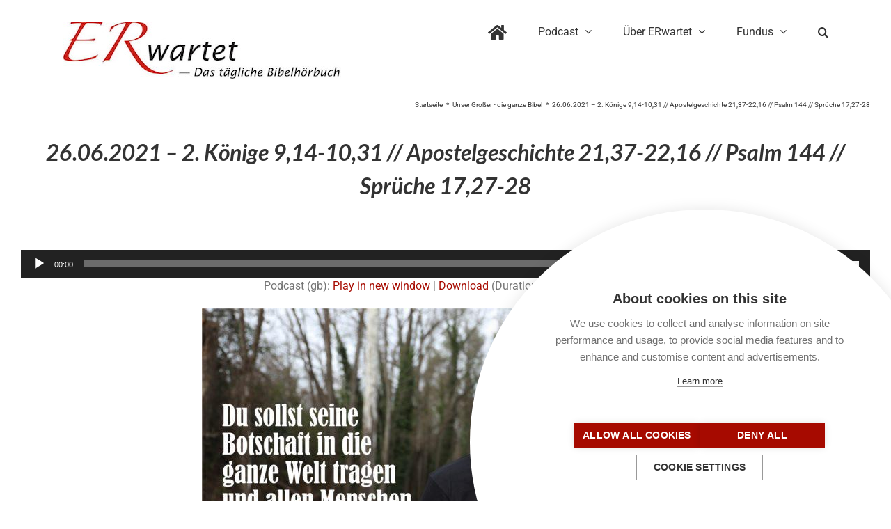

--- FILE ---
content_type: text/html; charset=UTF-8
request_url: https://www.er-wartet.de/ganze-bibel/gb210626_koenige_apostelgeschichte/
body_size: 25466
content:
<!DOCTYPE html>
<html class="avada-html-layout-wide avada-html-header-position-top avada-is-100-percent-template awb-scroll" lang="de" prefix="og: http://ogp.me/ns# fb: http://ogp.me/ns/fb#">
<head>
	<meta http-equiv="X-UA-Compatible" content="IE=edge" />
	<meta http-equiv="Content-Type" content="text/html; charset=utf-8"/>
	<meta name="viewport" content="width=device-width, initial-scale=1" />
	<script>window.cookiehub_wordpress = {};</script><meta name='robots' content='index, follow, max-image-preview:large, max-snippet:-1, max-video-preview:-1' />
	<style>img:is([sizes="auto" i], [sizes^="auto," i]) { contain-intrinsic-size: 3000px 1500px }</style>
	
	<!-- This site is optimized with the Yoast SEO plugin v26.7 - https://yoast.com/wordpress/plugins/seo/ -->
	<title>26.06.2021 – 2. Könige 9,14-10,31 // Apostelgeschichte 21,37-22,16 // Psalm 144 // Sprüche 17,27-28 - ERwartet</title>
	<meta name="description" content="In Könige lesen wir über die Herrschaft Jehus und in der Apostelgeschichte spricht Paulus zu der Menge. Zum Abschluss Psalm und Sprüche." />
	<link rel="canonical" href="https://www.er-wartet.de/ganze-bibel/gb210626_koenige_apostelgeschichte/" />
	<meta property="og:locale" content="de_DE" />
	<meta property="og:type" content="article" />
	<meta property="og:title" content="26.06.2021 – 2. Könige 9,14-10,31 // Apostelgeschichte 21,37-22,16 // Psalm 144 // Sprüche 17,27-28 - ERwartet" />
	<meta property="og:description" content="In Könige lesen wir über die Herrschaft Jehus und in der Apostelgeschichte spricht Paulus zu der Menge. Zum Abschluss Psalm und Sprüche." />
	<meta property="og:url" content="https://www.er-wartet.de/ganze-bibel/gb210626_koenige_apostelgeschichte/" />
	<meta property="og:site_name" content="ERwartet" />
	<meta property="article:publisher" content="http://www.er-wartet.de/facebook" />
	<meta property="article:modified_time" content="2023-01-06T01:02:06+00:00" />
	<meta property="og:image" content="https://www.er-wartet.de/wp-content/uploads/NT210626-mp3-image.jpg" />
	<meta property="og:image:width" content="1819" />
	<meta property="og:image:height" content="1311" />
	<meta property="og:image:type" content="image/jpeg" />
	<meta name="twitter:card" content="summary_large_image" />
	<meta name="twitter:site" content="@PodcastErwartet" />
	<meta name="twitter:label1" content="Geschätzte Lesezeit" />
	<meta name="twitter:data1" content="10 Minuten" />
	<script type="application/ld+json" class="yoast-schema-graph">{"@context":"https://schema.org","@graph":[{"@type":"WebPage","@id":"https://www.er-wartet.de/ganze-bibel/gb210626_koenige_apostelgeschichte/","url":"https://www.er-wartet.de/ganze-bibel/gb210626_koenige_apostelgeschichte/","name":"26.06.2021 – 2. Könige 9,14-10,31 // Apostelgeschichte 21,37-22,16 // Psalm 144 // Sprüche 17,27-28 - ERwartet","isPartOf":{"@id":"https://www.er-wartet.de/#website"},"datePublished":"2021-06-25T22:00:56+00:00","dateModified":"2023-01-06T01:02:06+00:00","description":"In Könige lesen wir über die Herrschaft Jehus und in der Apostelgeschichte spricht Paulus zu der Menge. Zum Abschluss Psalm und Sprüche.","breadcrumb":{"@id":"https://www.er-wartet.de/ganze-bibel/gb210626_koenige_apostelgeschichte/#breadcrumb"},"inLanguage":"de","potentialAction":[{"@type":"ReadAction","target":["https://www.er-wartet.de/ganze-bibel/gb210626_koenige_apostelgeschichte/"]}]},{"@type":"BreadcrumbList","@id":"https://www.er-wartet.de/ganze-bibel/gb210626_koenige_apostelgeschichte/#breadcrumb","itemListElement":[{"@type":"ListItem","position":1,"name":"Startseite","item":"https://www.er-wartet.de/"},{"@type":"ListItem","position":2,"name":"ganze Bibel Podcasts","item":"https://www.er-wartet.de/ganze-bibel/"},{"@type":"ListItem","position":3,"name":"26.06.2021 – 2. Könige 9,14-10,31 // Apostelgeschichte 21,37-22,16 // Psalm 144 // Sprüche 17,27-28"}]},{"@type":"WebSite","@id":"https://www.er-wartet.de/#website","url":"https://www.er-wartet.de/","name":"https://er-wartet.de","description":"Das tägliche Bibelhörbuch","publisher":{"@id":"https://www.er-wartet.de/#organization"},"potentialAction":[{"@type":"SearchAction","target":{"@type":"EntryPoint","urlTemplate":"https://www.er-wartet.de/?s={search_term_string}"},"query-input":{"@type":"PropertyValueSpecification","valueRequired":true,"valueName":"search_term_string"}}],"inLanguage":"de"},{"@type":"Organization","@id":"https://www.er-wartet.de/#organization","name":"ERwartet - Das tägliche Bibelhörbuch","url":"https://www.er-wartet.de/","logo":{"@type":"ImageObject","inLanguage":"de","@id":"https://www.er-wartet.de/#/schema/logo/image/","url":"https://www.er-wartet.de/wp-content/uploads/2017/09/Logo-2016-komplett-groß-400px.jpg","contentUrl":"https://www.er-wartet.de/wp-content/uploads/2017/09/Logo-2016-komplett-groß-400px.jpg","width":400,"height":83,"caption":"ERwartet - Das tägliche Bibelhörbuch"},"image":{"@id":"https://www.er-wartet.de/#/schema/logo/image/"},"sameAs":["http://www.er-wartet.de/facebook","https://x.com/PodcastErwartet","https://www.pinterest.de/erwartet/","https://www.youtube.com/playlist?list=PLfFBwVd0yvxCgCTM3c3_oMjfWKZr-3eSw"]}]}</script>
	<!-- / Yoast SEO plugin. -->


					<link rel="shortcut icon" href="https://www.er-wartet.de/wp-content/uploads/2017/09/Favicon-16px.jpg" type="image/x-icon" />
		
		
					<!-- Android Icon -->
			<link rel="icon" sizes="192x192" href="https://www.er-wartet.de/wp-content/uploads/2017/09/Favicon-57px.jpg">
		
					<!-- MS Edge Icon -->
			<meta name="msapplication-TileImage" content="https://www.er-wartet.de/wp-content/uploads/2017/09/Favicon-72px.jpg">
									<meta name="description" content="DIE GANZE BIBEL: Bibellese für den   
Die Bibeltexte sind entnommen aus: Neues Leben. Die Bibel © 2002 und 2006 SCM R.Brockhaus in der SCM Verlagsgruppe GmbH, Witten/Holzgerlingen, Deutschland.    
Bibelstellen  

Ein Klick auf die Bibelstellen führt"/>
				
		<meta property="og:locale" content="de_DE"/>
		<meta property="og:type" content="article"/>
		<meta property="og:site_name" content="ERwartet"/>
		<meta property="og:title" content="26.06.2021 – 2. Könige 9,14-10,31 // Apostelgeschichte 21,37-22,16 // Psalm 144 // Sprüche 17,27-28 - ERwartet"/>
				<meta property="og:description" content="DIE GANZE BIBEL: Bibellese für den   
Die Bibeltexte sind entnommen aus: Neues Leben. Die Bibel © 2002 und 2006 SCM R.Brockhaus in der SCM Verlagsgruppe GmbH, Witten/Holzgerlingen, Deutschland.    
Bibelstellen  

Ein Klick auf die Bibelstellen führt"/>
				<meta property="og:url" content="https://www.er-wartet.de/ganze-bibel/"/>
													<meta property="article:modified_time" content="2023-01-06T01:02:06+01:00"/>
											<meta property="og:image" content="https://www.er-wartet.de/wp-content/uploads/2017/09/Logo-2016-komplett-groß-400px.jpg"/>
		<meta property="og:image:width" content="400"/>
		<meta property="og:image:height" content="83"/>
		<meta property="og:image:type" content="image/jpeg"/>
				<script type="text/javascript">
/* <![CDATA[ */
window._wpemojiSettings = {"baseUrl":"https:\/\/s.w.org\/images\/core\/emoji\/16.0.1\/72x72\/","ext":".png","svgUrl":"https:\/\/s.w.org\/images\/core\/emoji\/16.0.1\/svg\/","svgExt":".svg","source":{"concatemoji":"https:\/\/www.er-wartet.de\/wp-includes\/js\/wp-emoji-release.min.js?ver=6.8.3"}};
/*! This file is auto-generated */
!function(s,n){var o,i,e;function c(e){try{var t={supportTests:e,timestamp:(new Date).valueOf()};sessionStorage.setItem(o,JSON.stringify(t))}catch(e){}}function p(e,t,n){e.clearRect(0,0,e.canvas.width,e.canvas.height),e.fillText(t,0,0);var t=new Uint32Array(e.getImageData(0,0,e.canvas.width,e.canvas.height).data),a=(e.clearRect(0,0,e.canvas.width,e.canvas.height),e.fillText(n,0,0),new Uint32Array(e.getImageData(0,0,e.canvas.width,e.canvas.height).data));return t.every(function(e,t){return e===a[t]})}function u(e,t){e.clearRect(0,0,e.canvas.width,e.canvas.height),e.fillText(t,0,0);for(var n=e.getImageData(16,16,1,1),a=0;a<n.data.length;a++)if(0!==n.data[a])return!1;return!0}function f(e,t,n,a){switch(t){case"flag":return n(e,"\ud83c\udff3\ufe0f\u200d\u26a7\ufe0f","\ud83c\udff3\ufe0f\u200b\u26a7\ufe0f")?!1:!n(e,"\ud83c\udde8\ud83c\uddf6","\ud83c\udde8\u200b\ud83c\uddf6")&&!n(e,"\ud83c\udff4\udb40\udc67\udb40\udc62\udb40\udc65\udb40\udc6e\udb40\udc67\udb40\udc7f","\ud83c\udff4\u200b\udb40\udc67\u200b\udb40\udc62\u200b\udb40\udc65\u200b\udb40\udc6e\u200b\udb40\udc67\u200b\udb40\udc7f");case"emoji":return!a(e,"\ud83e\udedf")}return!1}function g(e,t,n,a){var r="undefined"!=typeof WorkerGlobalScope&&self instanceof WorkerGlobalScope?new OffscreenCanvas(300,150):s.createElement("canvas"),o=r.getContext("2d",{willReadFrequently:!0}),i=(o.textBaseline="top",o.font="600 32px Arial",{});return e.forEach(function(e){i[e]=t(o,e,n,a)}),i}function t(e){var t=s.createElement("script");t.src=e,t.defer=!0,s.head.appendChild(t)}"undefined"!=typeof Promise&&(o="wpEmojiSettingsSupports",i=["flag","emoji"],n.supports={everything:!0,everythingExceptFlag:!0},e=new Promise(function(e){s.addEventListener("DOMContentLoaded",e,{once:!0})}),new Promise(function(t){var n=function(){try{var e=JSON.parse(sessionStorage.getItem(o));if("object"==typeof e&&"number"==typeof e.timestamp&&(new Date).valueOf()<e.timestamp+604800&&"object"==typeof e.supportTests)return e.supportTests}catch(e){}return null}();if(!n){if("undefined"!=typeof Worker&&"undefined"!=typeof OffscreenCanvas&&"undefined"!=typeof URL&&URL.createObjectURL&&"undefined"!=typeof Blob)try{var e="postMessage("+g.toString()+"("+[JSON.stringify(i),f.toString(),p.toString(),u.toString()].join(",")+"));",a=new Blob([e],{type:"text/javascript"}),r=new Worker(URL.createObjectURL(a),{name:"wpTestEmojiSupports"});return void(r.onmessage=function(e){c(n=e.data),r.terminate(),t(n)})}catch(e){}c(n=g(i,f,p,u))}t(n)}).then(function(e){for(var t in e)n.supports[t]=e[t],n.supports.everything=n.supports.everything&&n.supports[t],"flag"!==t&&(n.supports.everythingExceptFlag=n.supports.everythingExceptFlag&&n.supports[t]);n.supports.everythingExceptFlag=n.supports.everythingExceptFlag&&!n.supports.flag,n.DOMReady=!1,n.readyCallback=function(){n.DOMReady=!0}}).then(function(){return e}).then(function(){var e;n.supports.everything||(n.readyCallback(),(e=n.source||{}).concatemoji?t(e.concatemoji):e.wpemoji&&e.twemoji&&(t(e.twemoji),t(e.wpemoji)))}))}((window,document),window._wpemojiSettings);
/* ]]> */
</script>
<link rel='stylesheet' id='mediaelement-css' href='https://www.er-wartet.de/wp-includes/js/mediaelement/mediaelementplayer-legacy.min.css?ver=4.2.17' type='text/css' media='all' />
<link rel='stylesheet' id='wp-mediaelement-css' href='https://www.er-wartet.de/wp-includes/js/mediaelement/wp-mediaelement.min.css?ver=6.8.3' type='text/css' media='all' />
<style id='wp-emoji-styles-inline-css' type='text/css'>

	img.wp-smiley, img.emoji {
		display: inline !important;
		border: none !important;
		box-shadow: none !important;
		height: 1em !important;
		width: 1em !important;
		margin: 0 0.07em !important;
		vertical-align: -0.1em !important;
		background: none !important;
		padding: 0 !important;
	}
</style>
<style id='powerpress-player-block-style-inline-css' type='text/css'>


</style>
<link rel='stylesheet' id='ptb-css' href='https://www.er-wartet.de/wp-content/plugins/themify-ptb/public/css/ptb-public.css?ver=2.2.3' type='text/css' media='all' />
<link rel='stylesheet' id='fusion-dynamic-css-css' href='https://www.er-wartet.de/wp-content/uploads/fusion-styles/25326b0c39a491de4bdae1df6ba258a2.min.css?ver=3.12.1' type='text/css' media='all' />
<script type="text/javascript" src="https://www.er-wartet.de/wp-content/plugins/powerpress/player.min.js?ver=6.8.3" id="powerpress-player-js"></script>
<script type="text/javascript" src="https://www.er-wartet.de/wp-includes/js/jquery/jquery.min.js?ver=3.7.1" id="jquery-core-js"></script>
<script type="text/javascript" src="https://www.er-wartet.de/wp-includes/js/jquery/jquery-migrate.min.js?ver=3.4.1" id="jquery-migrate-js"></script>
<script type="text/javascript" id="ptb-js-extra">
/* <![CDATA[ */
var ptb = {"url":"https:\/\/www.er-wartet.de\/wp-content\/plugins\/themify-ptb\/public\/","ver":"2.2.3","include":"https:\/\/www.er-wartet.de\/wp-includes\/js\/","is_themify":"","jqmeter":"https:\/\/www.er-wartet.de\/wp-content\/plugins\/themify-ptb\/public\/js\/jqmeter.min.js","ajaxurl":"https:\/\/www.er-wartet.de\/wp-admin\/admin-ajax.php","lng":"de","map_key":"","modules":{"gallery":{"js":"https:\/\/www.er-wartet.de\/wp-content\/plugins\/themify-ptb\/public\/js\/modules\/gallery.js","selector":".ptb_extra_showcase, .ptb_extra_gallery_masonry .ptb_extra_gallery"},"map":{"js":"https:\/\/www.er-wartet.de\/wp-content\/plugins\/themify-ptb\/public\/js\/modules\/map.js","selector":".ptb_extra_map"},"progress_bar":{"js":"https:\/\/www.er-wartet.de\/wp-content\/plugins\/themify-ptb\/public\/js\/modules\/progress_bar.js","selector":".ptb_extra_progress_bar"},"rating":{"js":"https:\/\/www.er-wartet.de\/wp-content\/plugins\/themify-ptb\/public\/js\/modules\/rating.js","selector":".ptb_extra_rating"},"video":{"js":"https:\/\/www.er-wartet.de\/wp-content\/plugins\/themify-ptb\/public\/js\/modules\/video.js","selector":".ptb_extra_show_video"},"accordion":{"js":"https:\/\/www.er-wartet.de\/wp-content\/plugins\/themify-ptb\/public\/js\/modules\/accordion.js","selector":".ptb_extra_accordion"},"lightbox":{"js":"https:\/\/www.er-wartet.de\/wp-content\/plugins\/themify-ptb\/public\/js\/modules\/lightbox.js","selector":".ptb_lightbox, .ptb_extra_lightbox, .ptb_extra_video_lightbox"},"masonry":{"js":"https:\/\/www.er-wartet.de\/wp-content\/plugins\/themify-ptb\/public\/js\/modules\/masonry.js","selector":".ptb_masonry"},"post_filter":{"js":"https:\/\/www.er-wartet.de\/wp-content\/plugins\/themify-ptb\/public\/js\/modules\/post_filter.js","selector":".ptb-post-filter"},"slider":{"js":"https:\/\/www.er-wartet.de\/wp-content\/plugins\/themify-ptb\/public\/js\/modules\/slider.js","selector":".ptb_slider"}}};
/* ]]> */
</script>
<script type="text/javascript" defer="defer" src="https://www.er-wartet.de/wp-content/plugins/themify-ptb/public/js/ptb-public.js?ver=2.2.3" id="ptb-js"></script>
<link rel="https://api.w.org/" href="https://www.er-wartet.de/wp-json/" /><link rel="alternate" title="JSON" type="application/json" href="https://www.er-wartet.de/wp-json/wp/v2/ganze-bibel/13023" /><link rel="EditURI" type="application/rsd+xml" title="RSD" href="https://www.er-wartet.de/xmlrpc.php?rsd" />
<meta name="generator" content="WordPress 6.8.3" />
<link rel='shortlink' href='https://www.er-wartet.de/?p=13023' />
<link rel="alternate" title="oEmbed (JSON)" type="application/json+oembed" href="https://www.er-wartet.de/wp-json/oembed/1.0/embed?url=https%3A%2F%2Fwww.er-wartet.de%2Fganze-bibel%2F" />
<link rel="alternate" title="oEmbed (XML)" type="text/xml+oembed" href="https://www.er-wartet.de/wp-json/oembed/1.0/embed?url=https%3A%2F%2Fwww.er-wartet.de%2Fganze-bibel%2F&#038;format=xml" />
            <script type="text/javascript"><!--
                                function powerpress_pinw(pinw_url){window.open(pinw_url, 'PowerPressPlayer','toolbar=0,status=0,resizable=1,width=460,height=320');	return false;}
                //-->

                // tabnab protection
                window.addEventListener('load', function () {
                    // make all links have rel="noopener noreferrer"
                    document.querySelectorAll('a[target="_blank"]').forEach(link => {
                        link.setAttribute('rel', 'noopener noreferrer');
                    });
                });
            </script>
            <!-- PTB CUSTOM CSS --><style type="text/css">.aligncenter { display: flex; align-items: center; justify-content: center; } .fullwidth { width: 100vw; margin-left: calc( ( 100vw - 100% ) / 2 * -1 ); } .ptb-prev { font-size: 12px; } .ptb-next { font-size: 12px; } .marginb{ margin-bottom: 50px; border-bottom: 2px solid #a60a00; } #wrapper #main .post h2.ptb_post_title { font-size: 18px; line-height: 27px; } .kasten { background-color: #dfdfdf; } .margint{ margin-top: 50px; border-top: 2px solid #a60a00; }</style><!--/PTB CUSTOM CSS --><script type="text/javascript">
(function(url){
	if(/(?:Chrome\/26\.0\.1410\.63 Safari\/537\.31|WordfenceTestMonBot)/.test(navigator.userAgent)){ return; }
	var addEvent = function(evt, handler) {
		if (window.addEventListener) {
			document.addEventListener(evt, handler, false);
		} else if (window.attachEvent) {
			document.attachEvent('on' + evt, handler);
		}
	};
	var removeEvent = function(evt, handler) {
		if (window.removeEventListener) {
			document.removeEventListener(evt, handler, false);
		} else if (window.detachEvent) {
			document.detachEvent('on' + evt, handler);
		}
	};
	var evts = 'contextmenu dblclick drag dragend dragenter dragleave dragover dragstart drop keydown keypress keyup mousedown mousemove mouseout mouseover mouseup mousewheel scroll'.split(' ');
	var logHuman = function() {
		if (window.wfLogHumanRan) { return; }
		window.wfLogHumanRan = true;
		var wfscr = document.createElement('script');
		wfscr.type = 'text/javascript';
		wfscr.async = true;
		wfscr.src = url + '&r=' + Math.random();
		(document.getElementsByTagName('head')[0]||document.getElementsByTagName('body')[0]).appendChild(wfscr);
		for (var i = 0; i < evts.length; i++) {
			removeEvent(evts[i], logHuman);
		}
	};
	for (var i = 0; i < evts.length; i++) {
		addEvent(evts[i], logHuman);
	}
})('//www.er-wartet.de/?wordfence_lh=1&hid=3453645FBEFA87A5F06E026E590FFFCB');
</script><style type="text/css" id="css-fb-visibility">@media screen and (max-width: 640px){.fusion-no-small-visibility{display:none !important;}body .sm-text-align-center{text-align:center !important;}body .sm-text-align-left{text-align:left !important;}body .sm-text-align-right{text-align:right !important;}body .sm-flex-align-center{justify-content:center !important;}body .sm-flex-align-flex-start{justify-content:flex-start !important;}body .sm-flex-align-flex-end{justify-content:flex-end !important;}body .sm-mx-auto{margin-left:auto !important;margin-right:auto !important;}body .sm-ml-auto{margin-left:auto !important;}body .sm-mr-auto{margin-right:auto !important;}body .fusion-absolute-position-small{position:absolute;top:auto;width:100%;}.awb-sticky.awb-sticky-small{ position: sticky; top: var(--awb-sticky-offset,0); }}@media screen and (min-width: 641px) and (max-width: 1024px){.fusion-no-medium-visibility{display:none !important;}body .md-text-align-center{text-align:center !important;}body .md-text-align-left{text-align:left !important;}body .md-text-align-right{text-align:right !important;}body .md-flex-align-center{justify-content:center !important;}body .md-flex-align-flex-start{justify-content:flex-start !important;}body .md-flex-align-flex-end{justify-content:flex-end !important;}body .md-mx-auto{margin-left:auto !important;margin-right:auto !important;}body .md-ml-auto{margin-left:auto !important;}body .md-mr-auto{margin-right:auto !important;}body .fusion-absolute-position-medium{position:absolute;top:auto;width:100%;}.awb-sticky.awb-sticky-medium{ position: sticky; top: var(--awb-sticky-offset,0); }}@media screen and (min-width: 1025px){.fusion-no-large-visibility{display:none !important;}body .lg-text-align-center{text-align:center !important;}body .lg-text-align-left{text-align:left !important;}body .lg-text-align-right{text-align:right !important;}body .lg-flex-align-center{justify-content:center !important;}body .lg-flex-align-flex-start{justify-content:flex-start !important;}body .lg-flex-align-flex-end{justify-content:flex-end !important;}body .lg-mx-auto{margin-left:auto !important;margin-right:auto !important;}body .lg-ml-auto{margin-left:auto !important;}body .lg-mr-auto{margin-right:auto !important;}body .fusion-absolute-position-large{position:absolute;top:auto;width:100%;}.awb-sticky.awb-sticky-large{ position: sticky; top: var(--awb-sticky-offset,0); }}</style><style type="text/css">.recentcomments a{display:inline !important;padding:0 !important;margin:0 !important;}</style>		<script type="text/javascript">
			var doc = document.documentElement;
			doc.setAttribute( 'data-useragent', navigator.userAgent );
		</script>
		
	<meta name="google-site-verification" content="y8uEDC0PO8WHpifNwclZlCzE95tpSlt8vyvB6za0S-s" /></head>

<body class="wp-singular ganze-bibel-template-default single single-ganze-bibel postid-13023 wp-theme-Avada wp-child-theme-Avada-Child-Theme ptb_single ptb_single_ganze-bibel fusion-image-hovers fusion-pagination-sizing fusion-button_type-flat fusion-button_span-no fusion-button_gradient-linear avada-image-rollover-circle-yes avada-image-rollover-yes avada-image-rollover-direction-left fusion-body ltr fusion-sticky-header no-tablet-sticky-header no-mobile-sticky-header no-mobile-slidingbar no-mobile-totop avada-has-rev-slider-styles fusion-disable-outline fusion-sub-menu-fade mobile-logo-pos-left layout-wide-mode avada-has-boxed-modal-shadow-none layout-scroll-offset-full avada-has-zero-margin-offset-top fusion-top-header menu-text-align-center mobile-menu-design-modern fusion-show-pagination-text fusion-header-layout-v1 avada-responsive avada-footer-fx-none avada-menu-highlight-style-bar fusion-search-form-classic fusion-main-menu-search-overlay fusion-avatar-square avada-sticky-shrinkage avada-dropdown-styles avada-blog-layout-masonry avada-blog-archive-layout-grid avada-header-shadow-no avada-menu-icon-position-left avada-has-mainmenu-dropdown-divider avada-has-pagetitle-100-width avada-has-main-nav-search-icon avada-has-breadcrumb-mobile-hidden avada-has-titlebar-content_only avada-has-pagination-padding avada-flyout-menu-direction-fade avada-ec-views-v1" data-awb-post-id="13023">
		<a class="skip-link screen-reader-text" href="#content">Zum Inhalt springen</a>

	<div id="boxed-wrapper">
		
		<div id="wrapper" class="fusion-wrapper">
			<div id="home" style="position:relative;top:-1px;"></div>
							
					
			<header class="fusion-header-wrapper">
				<div class="fusion-header-v1 fusion-logo-alignment fusion-logo-left fusion-sticky-menu-1 fusion-sticky-logo- fusion-mobile-logo-  fusion-mobile-menu-design-modern">
					<div class="fusion-header-sticky-height"></div>
<div class="fusion-header">
	<div class="fusion-row">
					<div class="fusion-logo" data-margin-top="31px" data-margin-bottom="31px" data-margin-left="0px" data-margin-right="0px">
			<a class="fusion-logo-link"  href="https://www.er-wartet.de/" >

						<!-- standard logo -->
			<img src="https://www.er-wartet.de/wp-content/uploads/2017/09/Logo-2016-komplett-groß-400px.jpg" srcset="https://www.er-wartet.de/wp-content/uploads/2017/09/Logo-2016-komplett-groß-400px.jpg 1x" width="400" height="83" alt="ERwartet Logo" data-retina_logo_url="" class="fusion-standard-logo" />

			
					</a>
		</div>		<nav class="fusion-main-menu" aria-label="Hauptmenü"><div class="fusion-overlay-search">		<form role="search" class="searchform fusion-search-form  fusion-search-form-classic" method="get" action="https://www.er-wartet.de/">
			<div class="fusion-search-form-content">

				
				<div class="fusion-search-field search-field">
					<label><span class="screen-reader-text">Suche nach:</span>
													<input type="search" value="" name="s" class="s" placeholder="Suchen..." required aria-required="true" aria-label="Suchen..."/>
											</label>
				</div>
				<div class="fusion-search-button search-button">
					<input type="submit" class="fusion-search-submit searchsubmit" aria-label="Suche" value="&#xf002;" />
									</div>

				
			</div>


			
		</form>
		<div class="fusion-search-spacer"></div><a href="#" role="button" aria-label="Schließe die Suche" class="fusion-close-search"></a></div><ul id="menu-hauptmenue" class="fusion-menu"><li  id="menu-item-347"  class="menu-item menu-item-type-post_type menu-item-object-page menu-item-home menu-item-347"  data-item-id="347"><a  title="Home" href="https://www.er-wartet.de/" class="fusion-bar-highlight"><span class="menu-text"><i class="fa fa-home" aria-hidden="true" style="font-size: 1.5em;"></i></span></a></li><li  id="menu-item-357"  class="menu-item menu-item-type-custom menu-item-object-custom menu-item-has-children menu-item-357 fusion-dropdown-menu"  data-item-id="357"><a  href="#" class="fusion-bar-highlight"><span class="menu-text">Podcast</span> <span class="fusion-caret"><i class="fusion-dropdown-indicator" aria-hidden="true"></i></span></a><ul class="sub-menu"><li  id="menu-item-755"  class="menu-item menu-item-type-post_type menu-item-object-page menu-item-755 fusion-dropdown-submenu" ><a  href="https://www.er-wartet.de/taeglicher-bibel-podcast/" class="fusion-bar-highlight"><span>Tägliche Bibellese?</span></a></li><li  id="menu-item-756"  class="menu-item menu-item-type-post_type menu-item-object-post menu-item-756 fusion-dropdown-submenu" ><a  href="https://www.er-wartet.de/podcast-abonnieren/" class="fusion-bar-highlight"><span>Was ist ein Abo?</span></a></li></ul></li><li  id="menu-item-358"  class="menu-item menu-item-type-custom menu-item-object-custom menu-item-has-children menu-item-358 fusion-dropdown-menu"  data-item-id="358"><a  href="#" class="fusion-bar-highlight"><span class="menu-text">Über ERwartet</span> <span class="fusion-caret"><i class="fusion-dropdown-indicator" aria-hidden="true"></i></span></a><ul class="sub-menu"><li  id="menu-item-754"  class="menu-item menu-item-type-post_type menu-item-object-page menu-item-754 fusion-dropdown-submenu" ><a  href="https://www.er-wartet.de/ueber-erwartet/" class="fusion-bar-highlight"><span>Über Uns</span></a></li><li  id="menu-item-859"  class="menu-item menu-item-type-post_type menu-item-object-page menu-item-859 fusion-dropdown-submenu" ><a  href="https://www.er-wartet.de/copyrights/" class="fusion-bar-highlight"><span>Copyrights</span></a></li><li  id="menu-item-21921"  class="menu-item menu-item-type-post_type menu-item-object-page menu-item-21921 fusion-dropdown-submenu" ><a  href="https://www.er-wartet.de/unterstuetzen/" class="fusion-bar-highlight"><span>Spenden</span></a></li></ul></li><li  id="menu-item-359"  class="menu-item menu-item-type-custom menu-item-object-custom menu-item-has-children menu-item-359 fusion-dropdown-menu"  data-item-id="359"><a  href="#" class="fusion-bar-highlight"><span class="menu-text">Fundus</span> <span class="fusion-caret"><i class="fusion-dropdown-indicator" aria-hidden="true"></i></span></a><ul class="sub-menu"><li  id="menu-item-786"  class="menu-item menu-item-type-post_type menu-item-object-post menu-item-786 fusion-dropdown-submenu" ><a  href="https://www.er-wartet.de/wort-bild/" class="fusion-bar-highlight"><span>Wort &amp; Bild</span></a></li><li  id="menu-item-22057"  class="menu-item menu-item-type-post_type menu-item-object-post menu-item-22057 fusion-dropdown-submenu" ><a  href="https://www.er-wartet.de/archiv-podcastfolgen/" class="fusion-bar-highlight"><span>Podcast Archiv</span></a></li></ul></li><li class="fusion-custom-menu-item fusion-main-menu-search fusion-search-overlay"><a class="fusion-main-menu-icon fusion-bar-highlight" href="#" aria-label="Suche" data-title="Suche" title="Suche" role="button" aria-expanded="false"></a></li></ul></nav><nav class="fusion-main-menu fusion-sticky-menu" aria-label="Hauptmenü fixiert"><div class="fusion-overlay-search">		<form role="search" class="searchform fusion-search-form  fusion-search-form-classic" method="get" action="https://www.er-wartet.de/">
			<div class="fusion-search-form-content">

				
				<div class="fusion-search-field search-field">
					<label><span class="screen-reader-text">Suche nach:</span>
													<input type="search" value="" name="s" class="s" placeholder="Suchen..." required aria-required="true" aria-label="Suchen..."/>
											</label>
				</div>
				<div class="fusion-search-button search-button">
					<input type="submit" class="fusion-search-submit searchsubmit" aria-label="Suche" value="&#xf002;" />
									</div>

				
			</div>


			
		</form>
		<div class="fusion-search-spacer"></div><a href="#" role="button" aria-label="Schließe die Suche" class="fusion-close-search"></a></div><ul id="menu-hauptmenue-1" class="fusion-menu"><li   class="menu-item menu-item-type-post_type menu-item-object-page menu-item-home menu-item-347"  data-item-id="347"><a  title="Home" href="https://www.er-wartet.de/" class="fusion-bar-highlight"><span class="menu-text"><i class="fa fa-home" aria-hidden="true" style="font-size: 1.5em;"></i></span></a></li><li   class="menu-item menu-item-type-custom menu-item-object-custom menu-item-has-children menu-item-357 fusion-dropdown-menu"  data-item-id="357"><a  href="#" class="fusion-bar-highlight"><span class="menu-text">Podcast</span> <span class="fusion-caret"><i class="fusion-dropdown-indicator" aria-hidden="true"></i></span></a><ul class="sub-menu"><li   class="menu-item menu-item-type-post_type menu-item-object-page menu-item-755 fusion-dropdown-submenu" ><a  href="https://www.er-wartet.de/taeglicher-bibel-podcast/" class="fusion-bar-highlight"><span>Tägliche Bibellese?</span></a></li><li   class="menu-item menu-item-type-post_type menu-item-object-post menu-item-756 fusion-dropdown-submenu" ><a  href="https://www.er-wartet.de/podcast-abonnieren/" class="fusion-bar-highlight"><span>Was ist ein Abo?</span></a></li></ul></li><li   class="menu-item menu-item-type-custom menu-item-object-custom menu-item-has-children menu-item-358 fusion-dropdown-menu"  data-item-id="358"><a  href="#" class="fusion-bar-highlight"><span class="menu-text">Über ERwartet</span> <span class="fusion-caret"><i class="fusion-dropdown-indicator" aria-hidden="true"></i></span></a><ul class="sub-menu"><li   class="menu-item menu-item-type-post_type menu-item-object-page menu-item-754 fusion-dropdown-submenu" ><a  href="https://www.er-wartet.de/ueber-erwartet/" class="fusion-bar-highlight"><span>Über Uns</span></a></li><li   class="menu-item menu-item-type-post_type menu-item-object-page menu-item-859 fusion-dropdown-submenu" ><a  href="https://www.er-wartet.de/copyrights/" class="fusion-bar-highlight"><span>Copyrights</span></a></li><li   class="menu-item menu-item-type-post_type menu-item-object-page menu-item-21921 fusion-dropdown-submenu" ><a  href="https://www.er-wartet.de/unterstuetzen/" class="fusion-bar-highlight"><span>Spenden</span></a></li></ul></li><li   class="menu-item menu-item-type-custom menu-item-object-custom menu-item-has-children menu-item-359 fusion-dropdown-menu"  data-item-id="359"><a  href="#" class="fusion-bar-highlight"><span class="menu-text">Fundus</span> <span class="fusion-caret"><i class="fusion-dropdown-indicator" aria-hidden="true"></i></span></a><ul class="sub-menu"><li   class="menu-item menu-item-type-post_type menu-item-object-post menu-item-786 fusion-dropdown-submenu" ><a  href="https://www.er-wartet.de/wort-bild/" class="fusion-bar-highlight"><span>Wort &amp; Bild</span></a></li><li   class="menu-item menu-item-type-post_type menu-item-object-post menu-item-22057 fusion-dropdown-submenu" ><a  href="https://www.er-wartet.de/archiv-podcastfolgen/" class="fusion-bar-highlight"><span>Podcast Archiv</span></a></li></ul></li><li class="fusion-custom-menu-item fusion-main-menu-search fusion-search-overlay"><a class="fusion-main-menu-icon fusion-bar-highlight" href="#" aria-label="Suche" data-title="Suche" title="Suche" role="button" aria-expanded="false"></a></li></ul></nav>	<div class="fusion-mobile-menu-icons">
							<a href="#" class="fusion-icon awb-icon-bars" aria-label="Toggle mobile menu" aria-expanded="false"></a>
		
		
		
			</div>

<nav class="fusion-mobile-nav-holder fusion-mobile-menu-text-align-left" aria-label="Main Menu Mobile"></nav>

	<nav class="fusion-mobile-nav-holder fusion-mobile-menu-text-align-left fusion-mobile-sticky-nav-holder" aria-label="Main Menu Mobile Sticky"></nav>
					</div>
</div>
				</div>
				<div class="fusion-clearfix"></div>
			</header>
								
							<div id="sliders-container" class="fusion-slider-visibility">
					</div>
				
					
							
			<section class="avada-page-titlebar-wrapper" aria-label="Kopfzeilen-Container">
	<div class="fusion-page-title-bar fusion-page-title-bar-none fusion-page-title-bar-left">
		<div class="fusion-page-title-row">
			<div class="fusion-page-title-wrapper">
				<div class="fusion-page-title-captions">

					
					
				</div>

															<div class="fusion-page-title-secondary">
							<nav class="fusion-breadcrumbs awb-yoast-breadcrumbs" aria-label="Breadcrumb"><ol class="awb-breadcrumb-list"><li class="fusion-breadcrumb-item awb-breadcrumb-sep awb-home" ><a href="https://www.er-wartet.de" class="fusion-breadcrumb-link"><span >Startseite</span></a></li><li class="fusion-breadcrumb-item awb-breadcrumb-sep" ><a href="https://www.er-wartet.de/thema/ganze-bibel/" class="fusion-breadcrumb-link"><span >Unser Großer - die ganze Bibel</span></a></li><li class="fusion-breadcrumb-item"  aria-current="page"><span  class="breadcrumb-leaf">26.06.2021 – 2. Könige 9,14-10,31 // Apostelgeschichte 21,37-22,16 // Psalm 144 // Sprüche 17,27-28</span></li></ol></nav>						</div>
									
			</div>
		</div>
	</div>
</section>

						<main id="main" class="clearfix width-100">
				<div class="fusion-row" style="max-width:100%;">
<section id="content" style="width: 100%;">
					<div id="post-13023" class="post-13023 ganze-bibel type-ganze-bibel status-publish hentry category-ganze-bibel tag-apostelgeschichte tag-koenige tag-psalmen tag-sprueche bibelubersetzung-neues-leben-die-bibel sprecher-ilonka">
			<span class="entry-title rich-snippet-hidden"></span><span class="vcard rich-snippet-hidden"><span class="fn"></span></span><span class="updated rich-snippet-hidden"></span>
									
			<div class="post-content">
				<div class="ptb_wrap"><div  class="ptb_loops_shortcode tf_clearfix ptb_main_query" data-type="ganze-bibel"><article id="post-13023" class="ptb_post tf_clearfix post-13023 ganze-bibel type-ganze-bibel status-publish has-post-thumbnail hentry category-ganze-bibel tag-apostelgeschichte tag-koenige tag-psalmen tag-sprueche bibelubersetzung-neues-leben-die-bibel sprecher-ilonka">        <div class="ptb_items_wrapper entry-content" itemscope itemtype="https://schema.org/MediaObject">
                                            <div class="ptb_first_row ptb_row ptb_ganze-bibel_row aligncenter">
                                                                            <div class="ptb_col ptb_col1-1 ptb_col_first ">
                                                                                                            
                                                <div class="ptb_module ptb_title tf_clearfix"><h2 class="ptb_post_title ptb_entry_title" itemprop="name">
	                26.06.2021 – 2. Könige 9,14-10,31 // Apostelgeschichte 21,37-22,16 // Psalm 144 // Sprüche 17,27-28</h2>                </div><!-- .ptb_module.ptb_title -->                                                                                                                    
                                                <div class="ptb_module ptb_custom_text tf_clearfix"><p> </p>
<p style="text-align: center;"><div class="powerpress_player" id="powerpress_player_5099"><!--[if lt IE 9]><script>document.createElement('audio');</script><![endif]-->
<audio class="wp-audio-shortcode" id="audio-13023-1" preload="none" style="width: 100%;" controls="controls"><source type="audio/mpeg" src="http://media.blubrry.com/ganze_bibel/www.er-wartet.de/wp-content/uploads/210626.mp3?_=1" /><a href="http://media.blubrry.com/ganze_bibel/www.er-wartet.de/wp-content/uploads/210626.mp3">http://media.blubrry.com/ganze_bibel/www.er-wartet.de/wp-content/uploads/210626.mp3</a></audio></div><p class="powerpress_links powerpress_links_mp3" style="margin-bottom: 1px !important;">Podcast (gb): <a href="http://media.blubrry.com/ganze_bibel/www.er-wartet.de/wp-content/uploads/210626.mp3" class="powerpress_link_pinw" target="_blank" title="Play in new window" onclick="return powerpress_pinw('https://www.er-wartet.de/?powerpress_pinw=13023-gb');" rel="nofollow">Play in new window</a> | <a href="http://media.blubrry.com/ganze_bibel/www.er-wartet.de/wp-content/uploads/210626.mp3" class="powerpress_link_d" title="Download" rel="nofollow" download="210626.mp3">Download</a> (Duration: 19:45 &#8212; 15.5MB)</p></p></div><!-- .ptb_module.ptb_custom_text -->                                                                                                                    
                                                <div class="ptb_module ptb_thumbnail tf_clearfix">                <figure class="ptb_post_image tf_clearfix">
		<a href="https://www.er-wartet.de/ganze-bibel/gb210626_koenige_apostelgeschichte/">		<img src="https://www.er-wartet.de/wp-content/uploads/NT210626-mp3-image-700x504.jpg" alt="alt="junger_mann_mit_tshirt_mit_laenderaufschriften_erwartet_bibelhoerbuch_jehu_ist_koenig""
			 width="700" 			 height="504" 			title="Junger Mann mit Tshirt mit Länderaufschriften"/>
			</a>	</figure>                </div><!-- .ptb_module.ptb_thumbnail -->                                                                                                                    
                                                <div class="ptb_module ptb_category tf_clearfix">                    <span class="ptb_field_icon ptb_field_icon_before_text_before"><svg  aria-hidden="true" class="ptb_fa ptb_fas-rss"><use href="#ptb-fas-rss"></use></svg></span>
                                    <span class="ptb_text_before">Diese Bibellese gehört zu folgendem Podcast:</span>
                <span class="ptb_post_category ptb_post_meta">
				<a href="https://www.er-wartet.de/thema/ganze-bibel/" rel="tag">Unser Großer - die ganze Bibel</a>	</span>                </div><!-- .ptb_module.ptb_category -->                                                                                                                    
                                                <div class="ptb_module ptb_post_tag tf_clearfix">                    <span class="ptb_field_icon ptb_field_icon_before_text_before"><svg  aria-hidden="true" class="ptb_fa ptb_fas-book"><use href="#ptb-fas-book"></use></svg></span>
                                    <span class="ptb_text_before">Diese Bibellese bezieht sich auf folgende Bücher:</span>
                <span class="ptb_post_category ptb_post_meta">
				<a href="https://www.er-wartet.de/schlagwort/apostelgeschichte/" rel="tag">Apostelgeschichte</a>, <a href="https://www.er-wartet.de/schlagwort/koenige/" rel="tag">Könige</a>, <a href="https://www.er-wartet.de/schlagwort/psalmen/" rel="tag">Psalmen</a>, <a href="https://www.er-wartet.de/schlagwort/sprueche/" rel="tag">Sprüche</a>	</span>                </div><!-- .ptb_module.ptb_post_tag -->                                                                                                                    
                                                <div class="ptb_module ptb_taxonomies tf_clearfix">                    <span class="ptb_field_icon ptb_field_icon_before_text_before"><svg  aria-hidden="true" class="ptb_fa ptb_fas-book-open"><use href="#ptb-fas-book-open"></use></svg></span>
                                    <span class="ptb_text_before">Diese Folge wird gelesen aus:</span>
                <div class="ptb_module_inline ptb_taxonomies_bibelubersetzung">
            <a href="https://www.er-wartet.de/bibelubersetzung/neues-leben-die-bibel/">Neues Leben. Die Bibel</a>        </div>                </div><!-- .ptb_module.ptb_taxonomies -->                                                                                                                    
                                                <div class="ptb_module ptb_taxonomies tf_clearfix">                    <span class="ptb_field_icon ptb_field_icon_before_text_before"><svg  aria-hidden="true" class="ptb_fa ptb_fas-microphone"><use href="#ptb-fas-microphone"></use></svg></span>
                                    <span class="ptb_text_before">Diese Folge wird gelesen von:</span>
                <div class="ptb_module_inline ptb_taxonomies_sprecher">
            <a href="https://www.er-wartet.de/sprecher/ilonka/">Ilonka</a>        </div>                </div><!-- .ptb_module.ptb_taxonomies -->                                                                                                                                                                                </div>
                                                                                        </div>
                                            <div class="ptb_row ptb_ganze-bibel_row fullwidth">
                                                                            <div class="ptb_col ptb_col1-1 ptb_col_first ">
                                                                                                            
                                                <div class="ptb_module ptb_editor tf_clearfix"><div class="ptb_entry_content" itemprop="articleBody">
	<div class="fusion-fullwidth fullwidth-box fusion-builder-row-1 nonhundred-percent-fullwidth non-hundred-percent-height-scrolling" style="--awb-border-radius-top-left:0px;--awb-border-radius-top-right:0px;--awb-border-radius-bottom-right:0px;--awb-border-radius-bottom-left:0px;--awb-padding-right:50px;--awb-padding-left:50px;--awb-margin-top:10px;--awb-background-color:#a60a00;--awb-flex-wrap:wrap;" ><div class="fusion-builder-row fusion-row"><div class="fusion-layout-column fusion_builder_column fusion-builder-column-0 fusion_builder_column_1_6 1_6 fusion-one-sixth fusion-column-first fusion-column-no-min-height" style="--awb-padding-top:10px;--awb-padding-bottom:10px;--awb-bg-size:cover;--awb-margin-bottom:0px;width:16.666666666667%;width:calc(16.666666666667% - ( ( 0% ) * 0.16666666666667 ) );margin-right: 0%;"><div class="fusion-column-wrapper fusion-column-has-shadow fusion-flex-column-wrapper-legacy"><div class="fusion-image-element fusion-image-align-center in-legacy-container" style="text-align:center;--awb-max-width:150px;--awb-caption-title-font-family:var(--h2_typography-font-family);--awb-caption-title-font-weight:var(--h2_typography-font-weight);--awb-caption-title-font-style:var(--h2_typography-font-style);--awb-caption-title-size:var(--h2_typography-font-size);--awb-caption-title-transform:var(--h2_typography-text-transform);--awb-caption-title-line-height:var(--h2_typography-line-height);--awb-caption-title-letter-spacing:var(--h2_typography-letter-spacing);"><div class="imageframe-align-center"><span class=" fusion-imageframe imageframe-none imageframe-1 hover-type-none"><a class="fusion-no-lightbox" href="https://www.scm-shop.de/aktuelles/themenwelten/neues-leben-die-bibel" target="_blank" aria-label="NLB-fuer-Skivertex-erwartet" rel="noopener noreferrer"><img decoding="async" width="2560" height="2560" alt="Logo NLB" src="https://www.er-wartet.de/wp-content/uploads/NLB-fuer-Skivertex-erwartet-scaled.jpg" class="img-responsive wp-image-7579" srcset="https://www.er-wartet.de/wp-content/uploads/NLB-fuer-Skivertex-erwartet-200x200.jpg 200w, https://www.er-wartet.de/wp-content/uploads/NLB-fuer-Skivertex-erwartet-400x400.jpg 400w, https://www.er-wartet.de/wp-content/uploads/NLB-fuer-Skivertex-erwartet-600x600.jpg 600w, https://www.er-wartet.de/wp-content/uploads/NLB-fuer-Skivertex-erwartet-800x800.jpg 800w, https://www.er-wartet.de/wp-content/uploads/NLB-fuer-Skivertex-erwartet-1200x1200.jpg 1200w, https://www.er-wartet.de/wp-content/uploads/NLB-fuer-Skivertex-erwartet-scaled.jpg 2560w" sizes="(max-width: 800px) 100vw, 200px" /></a></span></div></div><div class="fusion-clearfix"></div></div></div><div class="fusion-layout-column fusion_builder_column fusion-builder-column-1 fusion_builder_column_5_6 5_6 fusion-five-sixth fusion-column-last fusion-column-no-min-height" style="--awb-padding-top:10px;--awb-padding-right:30px;--awb-padding-left:30px;--awb-bg-size:cover;--awb-margin-bottom:0px;width:83.333333333333%;width:calc(83.333333333333% - ( ( 0% ) * 0.83333333333333 ) );"><div class="fusion-column-wrapper fusion-flex-column-wrapper-legacy"><div class="fusion-text fusion-text-1"><h3 style="color: #ffffff;text-align: center">DIE GANZE BIBEL: Bibellese für den 26. Juni 2021</h3>
</div><div class="fusion-text fusion-text-2"><p style="text-align: center"><span style="color: #ccffff">Die Bibeltexte sind entnommen aus: Neues Leben. Die Bibel </span><span style="color: #ccffff;font-family: var(--body_typography-font-family);font-size: var(--body_typography-font-size);font-style: var(--body_typography-font-style,normal);letter-spacing: var(--body_typography-letter-spacing)">© 2002 und 2006 SCM R.Brockhaus in der SCM Verlagsgruppe GmbH, Witten/Holzgerlingen, Deutschland.</span></p>
</div><div class="fusion-clearfix"></div></div></div></div></div><div class="fusion-fullwidth fullwidth-box fusion-builder-row-2 nonhundred-percent-fullwidth non-hundred-percent-height-scrolling" style="--awb-background-position:left top;--awb-border-sizes-top:0px;--awb-border-sizes-bottom:0px;--awb-border-sizes-left:0px;--awb-border-sizes-right:0px;--awb-border-radius-top-left:0px;--awb-border-radius-top-right:0px;--awb-border-radius-bottom-right:0px;--awb-border-radius-bottom-left:0px;--awb-padding-top:30px;--awb-padding-right:50px;--awb-padding-left:50px;--awb-flex-wrap:wrap;" ><div class="fusion-builder-row fusion-row"><div class="fusion-layout-column fusion_builder_column fusion-builder-column-2 fusion_builder_column_1_1 1_1 fusion-one-full fusion-column-first fusion-column-last" style="--awb-bg-size:cover;"><div class="fusion-column-wrapper fusion-flex-column-wrapper-legacy"><div class="fusion-text fusion-text-3"><h4>Bibelstellen</h4>
</div><div class="fusion-sep-clear"></div><div class="fusion-separator fusion-clearfix" style="float:left;margin-top:0px;margin-bottom:30px;width:100%;max-width:200px;"><div class="fusion-separator-border sep-single sep-solid" style="--awb-height:20px;--awb-amount:20px;--awb-sep-color:#a60a00;border-color:#a60a00;border-top-width:3px;"></div></div><div class="fusion-sep-clear"></div><div class="fusion-text fusion-text-4"><p>Ein Klick auf die Bibelstellen führt dich auf den Bibeltext in der Übersetzung &#8222;Neues Leben&#8220; auf bibleserver.de.</p>
</div><div class="fusion-sep-clear"></div><div class="fusion-separator fusion-full-width-sep" style="margin-left: auto;margin-right: auto;margin-top:5px;width:100%;"></div><div class="fusion-sep-clear"></div><div class="fusion-builder-row fusion-builder-row-inner fusion-row"><div class="fusion-layout-column fusion_builder_column_inner fusion-builder-nested-column-0 fusion_builder_column_inner_1_4 1_4 fusion-one-fourth fusion-column-first" style="--awb-bg-size:cover;width:25%;width:calc(25% - ( ( 4% + 4% + 4% ) * 0.25 ) );margin-right: 4%;"><div class="fusion-column-wrapper fusion-flex-column-wrapper-legacy"><div class="fusion-text fusion-text-5"><h5>Altes Testament</h5>
</div><div class="fusion-text fusion-text-6"><p><a href="https://www.bibleserver.com/GNB/2.K%C3%B6nige9%2C14-37" class="bibleserver extern" target="_blank" rel="noopener">2. Könige 9,14-10,31</a></p>
</div><ul style="--awb-size:16px;--awb-line-height:27.2px;--awb-icon-width:27.2px;--awb-icon-height:27.2px;--awb-icon-margin:11.2px;--awb-content-margin:38.4px;--awb-circlecolor:#a60a00;--awb-circle-yes-font-size:14.08px;" class="fusion-checklist fusion-checklist-1 fusion-checklist-default type-icons"><li class="fusion-li-item" style=""><span class="icon-wrapper circle-yes"><i class="fusion-li-icon fa-cog fas" aria-hidden="true"></i></span><div class="fusion-li-item-content">Jehu tötet Joram und Ahasja</div></li><li class="fusion-li-item" style=""><span class="icon-wrapper circle-yes"><i class="fusion-li-icon fa-cog fas" aria-hidden="true"></i></span><div class="fusion-li-item-content">Isebels Tod</div></li><li class="fusion-li-item" style=""><span class="icon-wrapper circle-yes"><i class="fusion-li-icon fa-cog fas" aria-hidden="true"></i></span><div class="fusion-li-item-content">Jehu rottet Ahabs Geschlecht aus</div></li><li class="fusion-li-item" style=""><span class="icon-wrapper circle-yes"><i class="fusion-li-icon fa-cog fas" aria-hidden="true"></i></span><div class="fusion-li-item-content">Jehu lässt die Baalspriester umbringen</div></li></ul><div class="fusion-clearfix"></div></div></div><div class="fusion-layout-column fusion_builder_column_inner fusion-builder-nested-column-1 fusion_builder_column_inner_1_4 1_4 fusion-one-fourth" style="--awb-bg-size:cover;width:25%;width:calc(25% - ( ( 4% + 4% + 4% ) * 0.25 ) );margin-right: 4%;"><div class="fusion-column-wrapper fusion-flex-column-wrapper-legacy"><div class="fusion-text fusion-text-7"><h5>Neues Testament</h5>
</div><div class="fusion-text fusion-text-8"><p><a href="https://www.bibleserver.com/GNB/Apostelgeschichte21%2C37-40" class="bibleserver extern" target="_blank" rel="noopener">Apostelgeschichte 21,37-22,16</a></p>
</div><ul style="--awb-size:16px;--awb-line-height:27.2px;--awb-icon-width:27.2px;--awb-icon-height:27.2px;--awb-icon-margin:11.2px;--awb-content-margin:38.4px;--awb-circlecolor:#a60a00;--awb-circle-yes-font-size:14.08px;" class="fusion-checklist fusion-checklist-2 fusion-checklist-default type-icons"><li class="fusion-li-item" style=""><span class="icon-wrapper circle-yes"><i class="fusion-li-icon fa-cog fas" aria-hidden="true"></i></span><div class="fusion-li-item-content">Paulus spricht zu der Menge</div></li></ul><div class="fusion-clearfix"></div></div></div><div class="fusion-layout-column fusion_builder_column_inner fusion-builder-nested-column-2 fusion_builder_column_inner_1_4 1_4 fusion-one-fourth" style="--awb-bg-size:cover;width:25%;width:calc(25% - ( ( 4% + 4% + 4% ) * 0.25 ) );margin-right: 4%;"><div class="fusion-column-wrapper fusion-flex-column-wrapper-legacy"><div class="fusion-text fusion-text-9"><h5>Psalmen</h5>
</div><div class="fusion-text fusion-text-10"><p><a href="https://www.bibleserver.com/GNB/Psalm144" class="bibleserver extern" target="_blank" rel="noopener">Psalm 144</a></p>
</div><div class="fusion-clearfix"></div></div></div><div class="fusion-layout-column fusion_builder_column_inner fusion-builder-nested-column-3 fusion_builder_column_inner_1_4 1_4 fusion-one-fourth fusion-column-last" style="--awb-bg-size:cover;width:25%;width:calc(25% - ( ( 4% + 4% + 4% ) * 0.25 ) );"><div class="fusion-column-wrapper fusion-flex-column-wrapper-legacy"><div class="fusion-text fusion-text-11"><h5>Sprüche</h5>
</div><div class="fusion-text fusion-text-12"><p><a href="https://www.bibleserver.com/GNB/Spr%C3%BCche17%2C27-28" class="bibleserver extern" target="_blank" rel="noopener">Sprüche 17,27-28</a></p>
</div><div class="fusion-clearfix"></div></div></div></div><div class="fusion-clearfix"></div></div></div></div></div><div class="fusion-fullwidth fullwidth-box fusion-builder-row-3 nonhundred-percent-fullwidth non-hundred-percent-height-scrolling" style="--awb-border-radius-top-left:0px;--awb-border-radius-top-right:0px;--awb-border-radius-bottom-right:0px;--awb-border-radius-bottom-left:0px;--awb-padding-top:10px;--awb-padding-right:50px;--awb-padding-bottom:10px;--awb-padding-left:50px;--awb-margin-top:10px;--awb-background-color:#a60a00;--awb-flex-wrap:wrap;" ><div class="fusion-builder-row fusion-row"><div class="fusion-layout-column fusion_builder_column fusion-builder-column-3 fusion_builder_column_2_3 2_3 fusion-two-third fusion-column-first fusion-column-no-min-height" style="--awb-padding-top:10px;--awb-bg-size:cover;--awb-margin-bottom:0px;width:66.666666666667%;width:calc(66.666666666667% - ( ( 4% ) * 0.66666666666667 ) );margin-right: 4%;"><div class="fusion-column-wrapper fusion-flex-column-wrapper-legacy"><div class="fusion-text fusion-text-13"><h4 style="color: #ffffff;text-align: left">Seit 2020 nutzen wir in unserem Podcast ausschließlich Musik von</h4>
</div><div class="fusion-clearfix"></div></div></div><div class="fusion-layout-column fusion_builder_column fusion-builder-column-4 fusion_builder_column_1_3 1_3 fusion-one-third fusion-column-last fusion-column-no-min-height" style="--awb-padding-top:10px;--awb-padding-right:10px;--awb-padding-left:10px;--awb-bg-size:cover;--awb-margin-bottom:0px;width:33.333333333333%;width:calc(33.333333333333% - ( ( 4% ) * 0.33333333333333 ) );"><div class="fusion-column-wrapper fusion-column-has-shadow fusion-flex-column-wrapper-legacy"><div class="fusion-image-element fusion-image-align-center in-legacy-container" style="text-align:center;--awb-max-width:300px;--awb-caption-title-font-family:var(--h2_typography-font-family);--awb-caption-title-font-weight:var(--h2_typography-font-weight);--awb-caption-title-font-style:var(--h2_typography-font-style);--awb-caption-title-size:var(--h2_typography-font-size);--awb-caption-title-transform:var(--h2_typography-text-transform);--awb-caption-title-line-height:var(--h2_typography-line-height);--awb-caption-title-letter-spacing:var(--h2_typography-letter-spacing);"><div class="imageframe-align-center"><span class=" fusion-imageframe imageframe-none imageframe-2 hover-type-none"><a class="fusion-no-lightbox" href="https://www.joshwoodward.com" target="_blank" aria-label="JoshWoodward-Logo-w" rel="noopener noreferrer"><img decoding="async" width="2430" height="832" alt="Logo Josh Woodward" src="https://www.er-wartet.de/wp-content/uploads/JoshWoodward-Logo-w.png" class="img-responsive wp-image-7588" srcset="https://www.er-wartet.de/wp-content/uploads/JoshWoodward-Logo-w-200x68.png 200w, https://www.er-wartet.de/wp-content/uploads/JoshWoodward-Logo-w-400x137.png 400w, https://www.er-wartet.de/wp-content/uploads/JoshWoodward-Logo-w-600x205.png 600w, https://www.er-wartet.de/wp-content/uploads/JoshWoodward-Logo-w-800x274.png 800w, https://www.er-wartet.de/wp-content/uploads/JoshWoodward-Logo-w-1200x411.png 1200w, https://www.er-wartet.de/wp-content/uploads/JoshWoodward-Logo-w.png 2430w" sizes="(max-width: 800px) 100vw, 400px" /></a></span></div></div><div class="fusion-clearfix"></div></div></div></div></div><div class="fusion-fullwidth fullwidth-box fusion-builder-row-4 nonhundred-percent-fullwidth non-hundred-percent-height-scrolling" style="--awb-background-position:left top;--awb-border-sizes-top:0px;--awb-border-sizes-bottom:0px;--awb-border-sizes-left:0px;--awb-border-sizes-right:0px;--awb-border-radius-top-left:0px;--awb-border-radius-top-right:0px;--awb-border-radius-bottom-right:0px;--awb-border-radius-bottom-left:0px;--awb-padding-top:30px;--awb-padding-right:50px;--awb-padding-left:50px;--awb-flex-wrap:wrap;" ><div class="fusion-builder-row fusion-row"><div class="fusion-layout-column fusion_builder_column fusion-builder-column-5 fusion_builder_column_1_1 1_1 fusion-one-full fusion-column-first fusion-column-last" style="--awb-bg-size:cover;"><div class="fusion-column-wrapper fusion-flex-column-wrapper-legacy"><div class="fusion-text fusion-text-14"><h4>Informationen zu den Bibelbüchern</h4>
</div><div class="fusion-sep-clear"></div><div class="fusion-separator fusion-clearfix" style="float:left;margin-top:0px;margin-bottom:30px;width:100%;max-width:200px;"><div class="fusion-separator-border sep-single sep-solid" style="--awb-height:20px;--awb-amount:20px;--awb-sep-color:#a60a00;border-color:#a60a00;border-top-width:3px;"></div></div><div class="fusion-sep-clear"></div><div class="fusion-text fusion-text-15"><p><strong><span style="font-size: 1.5em">Route 66 </span></strong><br />
<span style="font-size: 0.75em">Abdruck mit freundlicher Genehmigung von <a href="https://www.ewaldkeck.de/route-66/" target="_blank" rel="noopener">Ewald Keck</a></span></p>
</div><div class="fusion-builder-row fusion-builder-row-inner fusion-row"><div class="fusion-layout-column fusion_builder_column_inner fusion-builder-nested-column-4 fusion_builder_column_inner_1_4 1_4 fusion-one-fourth fusion-column-first" style="--awb-bg-size:cover;width:25%;width:calc(25% - ( ( 4% ) * 0.25 ) );margin-right: 4%;"><div class="fusion-column-wrapper fusion-flex-column-wrapper-legacy"><div class="fusion-text fusion-text-16"><h5>Das 1. Buch Mose</h5>
</div><div class="fusion-image-element in-legacy-container" style="--awb-caption-title-font-family:var(--h2_typography-font-family);--awb-caption-title-font-weight:var(--h2_typography-font-weight);--awb-caption-title-font-style:var(--h2_typography-font-style);--awb-caption-title-size:var(--h2_typography-font-size);--awb-caption-title-transform:var(--h2_typography-text-transform);--awb-caption-title-line-height:var(--h2_typography-line-height);--awb-caption-title-letter-spacing:var(--h2_typography-letter-spacing);"><span class=" fusion-imageframe imageframe-none imageframe-3 hover-type-none"><a class="fusion-no-lightbox" href="https://www.er-wartet.de/wp-content/uploads/01_Genesis.pdf" target="_blank" aria-label="01_Genesis-QM" rel="noopener noreferrer"><img decoding="async" width="1683" height="1190" src="https://www.er-wartet.de/wp-content/uploads/01_Genesis-QM.jpg" alt class="img-responsive wp-image-10886" srcset="https://www.er-wartet.de/wp-content/uploads/01_Genesis-QM-200x141.jpg 200w, https://www.er-wartet.de/wp-content/uploads/01_Genesis-QM-400x283.jpg 400w, https://www.er-wartet.de/wp-content/uploads/01_Genesis-QM-600x424.jpg 600w, https://www.er-wartet.de/wp-content/uploads/01_Genesis-QM-800x566.jpg 800w, https://www.er-wartet.de/wp-content/uploads/01_Genesis-QM-1200x848.jpg 1200w, https://www.er-wartet.de/wp-content/uploads/01_Genesis-QM.jpg 1683w" sizes="(max-width: 800px) 100vw, 400px" /></a></span></div><div class="fusion-text fusion-text-17"><p><span style="font-size: 0.75em">Quickmap zum 1. Buch Mose</span></p>
</div><div class="fusion-text fusion-text-18"><p style="text-align: left">Ausführlichere <a href="https://www.er-wartet.de/wp-content/uploads/Genesis-R66.pdf" target="_blank" rel="noopener">Informationen zum 1. Buch Mose aus dem Programm Route 66</a> als PDF</p>
</div><div class="fusion-clearfix"></div></div></div><div class="fusion-layout-column fusion_builder_column_inner fusion-builder-nested-column-5 fusion_builder_column_inner_1_4 1_4 fusion-one-fourth fusion-column-last" style="--awb-bg-size:cover;width:25%;width:calc(25% - ( ( 4% ) * 0.25 ) );"><div class="fusion-column-wrapper fusion-flex-column-wrapper-legacy"><div class="fusion-text fusion-text-19"><h5>Das Evangelium nach Johannes</h5>
</div><div class="fusion-image-element in-legacy-container" style="--awb-caption-title-font-family:var(--h2_typography-font-family);--awb-caption-title-font-weight:var(--h2_typography-font-weight);--awb-caption-title-font-style:var(--h2_typography-font-style);--awb-caption-title-size:var(--h2_typography-font-size);--awb-caption-title-transform:var(--h2_typography-text-transform);--awb-caption-title-line-height:var(--h2_typography-line-height);--awb-caption-title-letter-spacing:var(--h2_typography-letter-spacing);"><span class=" fusion-imageframe imageframe-none imageframe-4 hover-type-none"><a class="fusion-no-lightbox" href="https://www.er-wartet.de/wp-content/uploads/04_Johannes.pdf" target="_blank" aria-label="04_Johannes-QM" rel="noopener noreferrer"><img decoding="async" width="1683" height="1190" src="https://www.er-wartet.de/wp-content/uploads/04_Johannes-QM.jpg" alt class="img-responsive wp-image-10887" srcset="https://www.er-wartet.de/wp-content/uploads/04_Johannes-QM-200x141.jpg 200w, https://www.er-wartet.de/wp-content/uploads/04_Johannes-QM-400x283.jpg 400w, https://www.er-wartet.de/wp-content/uploads/04_Johannes-QM-600x424.jpg 600w, https://www.er-wartet.de/wp-content/uploads/04_Johannes-QM-800x566.jpg 800w, https://www.er-wartet.de/wp-content/uploads/04_Johannes-QM-1200x848.jpg 1200w, https://www.er-wartet.de/wp-content/uploads/04_Johannes-QM.jpg 1683w" sizes="(max-width: 800px) 100vw, 400px" /></a></span></div><div class="fusion-text fusion-text-20"><p><span style="font-size: 0.75em">Quickmap zum Johannesevangelium</span></p>
</div><div class="fusion-text fusion-text-21"><p style="text-align: left">Ausführlichere <a href="https://www.er-wartet.de/wp-content/uploads/04_Johannes-R66.pdf" target="_blank" rel="noopener">Informationen zum Johannesevangelium aus dem Programm Route 66</a> als PDF</p>
</div><div class="fusion-clearfix"></div></div></div></div><div class="fusion-text fusion-text-22"><p><em><strong>Route 66 &#8211; Quer durch die Bibel </strong>von Ewald Keck gibt es auch als gebundenes Buch oder E-Book im Buchhandel und bei diversen Online-Anbietern. Für alle, die sich damit etwas näher beschäftigen möchten!</em> 🙂</p>
</div><div class="fusion-sep-clear"></div><div class="fusion-separator fusion-full-width-sep" style="margin-left: auto;margin-right: auto;margin-top:2px;width:100%;"></div><div class="fusion-sep-clear"></div><div class="fusion-sep-clear"></div><div class="fusion-separator fusion-clearfix" style="float:left;margin-top:30px;margin-bottom:0px;width:100%;max-width:200px;"><div class="fusion-separator-border sep-single sep-solid" style="--awb-height:20px;--awb-amount:20px;--awb-sep-color:#a60a00;border-color:#a60a00;border-top-width:3px;"></div></div><div class="fusion-sep-clear"></div><div class="fusion-text fusion-text-23"><p><strong><span style="font-size: 1.5em">Bibelkunde Neues Testament </span></strong><br />
<span style="font-size: 0.75em">von <a href="https://www.jensstangenberg.de/" target="_blank" rel="noopener">Jens Stangenberg</a></span></p>
</div><div class="fusion-text fusion-text-24"><p>Ein toller, aufschlussreicher Podcast zur Bibelkunde NT! Jens Stangenberg bringt alle Informationen und Erklärungen in ruhigem, sachlichem Ton vor, sodass man gerne zuhört. Zu besonderen Themen aus den beschriebenen Büchern bringt er zusätzliche Folgen, die auch Kontroversen nicht scheuen. Es lohnt sich, hier mal zu stöbern!</p>
<p><em>Zum Johannesevangelium gibt es aktuell zwei Podcastfolgen:</em></p>
</div><ul style="--awb-line-height:23.8px;--awb-icon-width:23.8px;--awb-icon-height:23.8px;--awb-icon-margin:9.8px;--awb-content-margin:33.6px;--awb-circlecolor:#a0ce4e;--awb-circle-yes-font-size:12.32px;" class="fusion-checklist fusion-checklist-3 fusion-checklist-default type-icons"><li class="fusion-li-item" style=""><span class="icon-wrapper circle-yes"><i class="fusion-li-icon fa-comment-dots fas" aria-hidden="true"></i></span><div class="fusion-li-item-content">
<p><a href="https://jensstangenberg.de/podcast/bibelkunde-nt/2019/06/02/13-einleitung-johannesevangelium/" target="_blank" rel="noopener">Einleitung Johannesevangelium</a><br />
<span style="font-size: 0.5em">(ein Klick führt zur Podcastfolge)</span></p>
</div></li><li class="fusion-li-item" style=""><span class="icon-wrapper circle-yes"><i class="fusion-li-icon fa-comment-dots fas" aria-hidden="true"></i></span><div class="fusion-li-item-content">
<p><a href="https://jensstangenberg.de/podcast/bibelkunde-nt/2019/06/16/14-merkverse-johannesevangelium/" target="_blank" rel="noopener">Merkverse Johannesevangelium</a><br />
<span style="font-size: 0.5em">(ein Klick führt zur Podcastfolge)</span></p>
</div></li></ul><div class="fusion-clearfix"></div></div></div></div></div><div class="fusion-fullwidth fullwidth-box fusion-builder-row-5 nonhundred-percent-fullwidth non-hundred-percent-height-scrolling" style="--awb-background-position:left top;--awb-border-sizes-top:0px;--awb-border-sizes-bottom:0px;--awb-border-sizes-left:0px;--awb-border-sizes-right:0px;--awb-border-radius-top-left:0px;--awb-border-radius-top-right:0px;--awb-border-radius-bottom-right:0px;--awb-border-radius-bottom-left:0px;--awb-flex-wrap:wrap;" ><div class="fusion-builder-row fusion-row"><div class="fusion-layout-column fusion_builder_column fusion-builder-column-6 fusion_builder_column_1_1 1_1 fusion-one-full fusion-column-first fusion-column-last" style="--awb-bg-size:cover;"><div class="fusion-column-wrapper fusion-flex-column-wrapper-legacy"><div class="fusion-sep-clear"></div><div class="fusion-separator fusion-full-width-sep" style="margin-left: auto;margin-right: auto;margin-top:10px;margin-bottom:0px;width:100%;"><div class="fusion-separator-border sep-single sep-solid" style="--awb-height:20px;--awb-amount:20px;--awb-sep-color:#a60a00;border-color:#a60a00;border-top-width:6px;"></div></div><div class="fusion-sep-clear"></div><div class="fusion-sharing-box fusion-sharing-box-1 boxed-icons has-taglines layout-floated layout-medium-floated layout-small-floated" style="background-color:#ffffff;--awb-layout:row;--awb-alignment-small:space-between;" data-title="26.06.2021 – 2. Könige 9,14-10,31 // Apostelgeschichte 21,37-22,16 // Psalm 144 // Sprüche 17,27-28" data-description="DIE GANZE BIBEL: Bibellese für den  
Die Bibeltexte sind entnommen aus: Neues Leben. Die Bibel © 2002 und 2006 SCM R.Brockhaus in der SCM Verlagsgruppe GmbH, Witten/Holzgerlingen, Deutschland.  
Bibelstellen 

Ein Klick auf die Bibelstellen führt" data-link="https://www.er-wartet.de/ganze-bibel/gb210626_koenige_apostelgeschichte/"><h4 class="tagline" style="color:#a60a00;">Teile diesen Podcast mit Freunden</h4><div class="fusion-social-networks sharingbox-shortcode-icon-wrapper sharingbox-shortcode-icon-wrapper-1 boxed-icons"><span><a href="https://www.facebook.com/sharer.php?u=https%3A%2F%2Fwww.er-wartet.de%2Fganze-bibel%2Fgb210626_koenige_apostelgeschichte%2F&amp;t=26.06.2021%20%E2%80%93%202.%20K%C3%B6nige%209%2C14-10%2C31%20%2F%2F%20Apostelgeschichte%2021%2C37-22%2C16%20%2F%2F%20Psalm%20144%20%2F%2F%20Spr%C3%BCche%2017%2C27-28" target="_blank" rel="noreferrer" title="Facebook" aria-label="Facebook" data-placement="top" data-toggle="tooltip" data-title="Facebook"><i class="fusion-social-network-icon fusion-tooltip fusion-facebook awb-icon-facebook" style="color:#ffffff;background-color:#3b5998;border-color:#3b5998;border-radius:4px;" aria-hidden="true"></i></a></span><span><a href="https://x.com/intent/post?text=26.06.2021%20%E2%80%93%202.%20K%C3%B6nige%209%2C14-10%2C31%20%2F%2F%20Apostelgeschichte%2021%2C37-22%2C16%20%2F%2F%20Psalm%20144%20%2F%2F%20Spr%C3%BCche%2017%2C27-28&amp;url=https%3A%2F%2Fwww.er-wartet.de%2Fganze-bibel%2Fgb210626_koenige_apostelgeschichte%2F" target="_blank" rel="noopener noreferrer" title="X" aria-label="X" data-placement="top" data-toggle="tooltip" data-title="X"><i class="fusion-social-network-icon fusion-tooltip fusion-twitter awb-icon-twitter" style="color:#ffffff;background-color:#000000;border-color:#000000;border-radius:4px;" aria-hidden="true"></i></a></span><span><a href="https://reddit.com/submit?url=https%3A%2F%2Fwww.er-wartet.de%2Fganze-bibel%2Fgb210626_koenige_apostelgeschichte%2F&amp;title=26.06.2021%20%E2%80%93%202.%20K%C3%B6nige%209%2C14-10%2C31%20%2F%2F%20Apostelgeschichte%2021%2C37-22%2C16%20%2F%2F%20Psalm%20144%20%2F%2F%20Spr%C3%BCche%2017%2C27-28" target="_blank" rel="noopener noreferrer" title="Reddit" aria-label="Reddit" data-placement="top" data-toggle="tooltip" data-title="Reddit"><i class="fusion-social-network-icon fusion-tooltip fusion-reddit awb-icon-reddit" style="color:#ffffff;background-color:#ff4500;border-color:#ff4500;border-radius:4px;" aria-hidden="true"></i></a></span><span><a href="https://www.linkedin.com/shareArticle?mini=true&amp;url=https%3A%2F%2Fwww.er-wartet.de%2Fganze-bibel%2Fgb210626_koenige_apostelgeschichte%2F&amp;title=26.06.2021%20%E2%80%93%202.%20K%C3%B6nige%209%2C14-10%2C31%20%2F%2F%20Apostelgeschichte%2021%2C37-22%2C16%20%2F%2F%20Psalm%20144%20%2F%2F%20Spr%C3%BCche%2017%2C27-28&amp;summary=DIE%20GANZE%20BIBEL%3A%20Bibellese%20f%C3%BCr%20den%20%20%20%0D%0ADie%20Bibeltexte%20sind%20entnommen%20aus%3A%20Neues%20Leben.%20Die%20Bibel%20%C2%A9%202002%20und%202006%20SCM%20R.Brockhaus%20in%20der%20SCM%20Verlagsgruppe%20GmbH%2C%20Witten%2FHolzgerlingen%2C%20Deutschland.%20%20%20%20%0D%0ABibelstellen%20%20%0D%0A%0D%0AEin%20Klick%20auf%20die%20Bibelstellen%20f%C3%BChrt" target="_blank" rel="noopener noreferrer" title="LinkedIn" aria-label="LinkedIn" data-placement="top" data-toggle="tooltip" data-title="LinkedIn"><i class="fusion-social-network-icon fusion-tooltip fusion-linkedin awb-icon-linkedin" style="color:#ffffff;background-color:#0077b5;border-color:#0077b5;border-radius:4px;" aria-hidden="true"></i></a></span><span><a href="https://www.tumblr.com/share/link?url=https%3A%2F%2Fwww.er-wartet.de%2Fganze-bibel%2Fgb210626_koenige_apostelgeschichte%2F&amp;name=26.06.2021%20%E2%80%93%202.%20K%C3%B6nige%209%2C14-10%2C31%20%2F%2F%20Apostelgeschichte%2021%2C37-22%2C16%20%2F%2F%20Psalm%20144%20%2F%2F%20Spr%C3%BCche%2017%2C27-28&amp;description=DIE%20GANZE%20BIBEL%3A%20Bibellese%20f%C3%BCr%20den%20%20%20%0D%0ADie%20Bibeltexte%20sind%20entnommen%20aus%3A%20Neues%20Leben.%20Die%20Bibel%20%C2%A9%202002%20und%202006%20SCM%20R.Brockhaus%20in%20der%20SCM%20Verlagsgruppe%20GmbH%2C%20Witten%2FHolzgerlingen%2C%20Deutschland.%20%20%20%20%0D%0ABibelstellen%20%20%0D%0A%0D%0AEin%20Klick%20auf%20die%20Bibelstellen%20f%C3%BChrt" target="_blank" rel="noopener noreferrer" title="Tumblr" aria-label="Tumblr" data-placement="top" data-toggle="tooltip" data-title="Tumblr"><i class="fusion-social-network-icon fusion-tooltip fusion-tumblr awb-icon-tumblr" style="color:#ffffff;background-color:#35465c;border-color:#35465c;border-radius:4px;" aria-hidden="true"></i></a></span><span><a href="https://pinterest.com/pin/create/button/?url=https%3A%2F%2Fwww.er-wartet.de%2Fganze-bibel%2Fgb210626_koenige_apostelgeschichte%2F&amp;description=DIE%20GANZE%20BIBEL%3A%20Bibellese%20f%C3%BCr%20den%20%20%20%0D%0ADie%20Bibeltexte%20sind%20entnommen%20aus%3A%20Neues%20Leben.%20Die%20Bibel%20%C2%A9%202002%20und%202006%20SCM%20R.Brockhaus%20in%20der%20SCM%20Verlagsgruppe%20GmbH%2C%20Witten%2FHolzgerlingen%2C%20Deutschland.%20%20%20%20%0D%0ABibelstellen%20%20%0D%0A%0D%0AEin%20Klick%20auf%20die%20Bibelstellen%20f%C3%BChrt&amp;media=" target="_blank" rel="noopener noreferrer" title="Pinterest" aria-label="Pinterest" data-placement="top" data-toggle="tooltip" data-title="Pinterest"><i class="fusion-social-network-icon fusion-tooltip fusion-pinterest awb-icon-pinterest" style="color:#ffffff;background-color:#bd081c;border-color:#bd081c;border-radius:4px;" aria-hidden="true"></i></a></span><span><a href="https://vkontakte.ru/share.php?url=https%3A%2F%2Fwww.er-wartet.de%2Fganze-bibel%2Fgb210626_koenige_apostelgeschichte%2F&amp;title=26.06.2021%20%E2%80%93%202.%20K%C3%B6nige%209%2C14-10%2C31%20%2F%2F%20Apostelgeschichte%2021%2C37-22%2C16%20%2F%2F%20Psalm%20144%20%2F%2F%20Spr%C3%BCche%2017%2C27-28&amp;description=DIE%20GANZE%20BIBEL%3A%20Bibellese%20f%C3%BCr%20den%20%20%20%0D%0ADie%20Bibeltexte%20sind%20entnommen%20aus%3A%20Neues%20Leben.%20Die%20Bibel%20%C2%A9%202002%20und%202006%20SCM%20R.Brockhaus%20in%20der%20SCM%20Verlagsgruppe%20GmbH%2C%20Witten%2FHolzgerlingen%2C%20Deutschland.%20%20%20%20%0D%0ABibelstellen%20%20%0D%0A%0D%0AEin%20Klick%20auf%20die%20Bibelstellen%20f%C3%BChrt" target="_blank" rel="noopener noreferrer" title="Vk" aria-label="Vk" data-placement="top" data-toggle="tooltip" data-title="Vk"><i class="fusion-social-network-icon fusion-tooltip fusion-vk awb-icon-vk" style="color:#ffffff;background-color:#45668e;border-color:#45668e;border-radius:4px;" aria-hidden="true"></i></a></span><span><a href="mailto:?subject=26.06.2021%20%E2%80%93%202.%20K%C3%B6nige%209%2C14-10%2C31%20%2F%2F%20Apostelgeschichte%2021%2C37-22%2C16%20%2F%2F%20Psalm%20144%20%2F%2F%20Spr%C3%BCche%2017%2C27-28&amp;body=https%3A%2F%2Fwww.er-wartet.de%2Fganze-bibel%2Fgb210626_koenige_apostelgeschichte%2F" target="_self" title="E-Mail" aria-label="E-Mail" data-placement="top" data-toggle="tooltip" data-title="E-Mail"><i class="fusion-social-network-icon fusion-tooltip fusion-mail awb-icon-mail" style="color:#ffffff;background-color:#000000;border-color:#000000;border-radius:4px;" aria-hidden="true"></i></a></span></div></div><div class="fusion-clearfix"></div></div></div></div></div><div class="fusion-fullwidth fullwidth-box fusion-builder-row-6 nonhundred-percent-fullwidth non-hundred-percent-height-scrolling" style="--awb-border-sizes-top:0px;--awb-border-sizes-bottom:0px;--awb-border-sizes-left:0px;--awb-border-sizes-right:0px;--awb-border-radius-top-left:0px;--awb-border-radius-top-right:0px;--awb-border-radius-bottom-right:0px;--awb-border-radius-bottom-left:0px;--awb-padding-top:20px;--awb-padding-bottom:20px;--awb-background-color:#636363;--awb-flex-wrap:wrap;" ><div class="fusion-builder-row fusion-row"><div class="fusion-layout-column fusion_builder_column fusion-builder-column-7 fusion_builder_column_1_1 1_1 fusion-one-full fusion-column-first fusion-column-last" style="--awb-padding-right:11%;--awb-padding-left:11%;--awb-bg-size:cover;"><div class="fusion-column-wrapper fusion-flex-column-wrapper-legacy"><div class="fusion-text fusion-text-25"><h3 style="text-align: center; color: #ffffff;">WEITERE PODCASTS IN DER REIHE “UNSER GROSSER – DIE GANZE BIBEL”</h3>
</div><div class="fusion-sep-clear"></div><div class="fusion-separator" style="margin-left: auto;margin-right: auto;margin-top:0px;margin-bottom:40px;width:100%;max-width:200px;"><div class="fusion-separator-border sep-single sep-solid" style="--awb-height:20px;--awb-amount:20px;--awb-sep-color:#a60a00;border-color:#a60a00;border-top-width:3px;"></div></div><div class="fusion-sep-clear"></div><div class="fusion-text fusion-text-26"><div class="ptb_wrap"></div><!-- .ptb_wrap -->
</div><div class="fusion-clearfix"></div></div></div><div class="fusion-layout-column fusion_builder_column fusion-builder-column-8 fusion_builder_column_1_2 1_2 fusion-one-half fusion-column-first" style="--awb-bg-size:cover;width:50%;width:calc(50% - ( ( 4% ) * 0.5 ) );margin-right: 4%;"><div class="fusion-column-wrapper fusion-flex-column-wrapper-legacy"><div class="fusion-clearfix"></div></div></div><div class="fusion-layout-column fusion_builder_column fusion-builder-column-9 fusion_builder_column_1_2 1_2 fusion-one-half fusion-column-last" style="--awb-bg-size:cover;width:50%;width:calc(50% - ( ( 4% ) * 0.5 ) );"><div class="fusion-column-wrapper fusion-flex-column-wrapper-legacy"><div class="fusion-clearfix"></div></div></div></div></div>

    </div></div><!-- .ptb_module.ptb_editor -->                                                                                                                                        </div>
                                                                                        </div>
                                            <div class="ptb_last_row ptb_row ptb_ganze-bibel_row marginb">
                                                                            <div class="ptb_col ptb_col1-1 ptb_col_first ">
                                                                                                            
                                                <div class="ptb_module ptb_comments tf_clearfix">                <div class="ptb_comments">
    


		<div id="respond" class="comment-respond">
		<h2 id="reply-title" class="comment-reply-title">Hinterlasse einen Kommentar</h2><form action="https://www.er-wartet.de/wp-comments-post.php" method="post" id="commentform" class="comment-form"><div id="comment-textarea"><label class="screen-reader-text" for="comment">Kommentar</label><textarea autocomplete="new-password"  id="e7d40df46f"  name="e7d40df46f"   cols="45" rows="8" aria-required="true" required="required" tabindex="0" class="textarea-comment" placeholder="Kommentar..."></textarea><textarea id="comment" aria-label="hp-comment" aria-hidden="true" name="comment" autocomplete="new-password" style="padding:0 !important;clip:rect(1px, 1px, 1px, 1px) !important;position:absolute !important;white-space:nowrap !important;height:1px !important;width:1px !important;overflow:hidden !important;" tabindex="-1"></textarea><script data-noptimize>document.getElementById("comment").setAttribute( "id", "aa869a2170bacc28fb150c5b7c26cc4e" );document.getElementById("e7d40df46f").setAttribute( "id", "comment" );</script></div><div id="comment-input"><input id="author" name="author" type="text" value="" placeholder="Name" size="30" aria-label="Name"/>
<input id="email" name="email" type="email" value="" placeholder="E-Mail" size="30"  aria-label="E-Mail"/>
<input id="url" name="url" type="url" value="" placeholder="Webseite" size="30" aria-label="URL" /></div>
<p class="form-submit"><input name="submit" type="submit" id="comment-submit" class="fusion-button fusion-button-default fusion-button-default-size" value="Kommentar senden" /> <input type='hidden' name='comment_post_ID' value='13023' id='comment_post_ID' />
<input type='hidden' name='comment_parent' id='comment_parent' value='0' />
</p></form>	</div><!-- #respond -->
	</div>                    <span class="ptb_text_after">Mit der Nutzung der Kommentarfunktion stimmst du der Übertragung deiner eingegebenen Daten an uns zu, die verarbeitet und gespeichert werden. Lies unsere Datenschutzerklärung (Menüpunkt Seitenende rechts)! Wenn du damit nicht einverstanden bist, kannst du keinen Kommentar verfassen. Du kannst unsere Seite lesen und alle anderen Funktionen nutzen, die keine Eingabe von Daten erfordern.</span>
                </div><!-- .ptb_module.ptb_comments -->                                                                                                                                        </div>
                                                                                        </div>
                                                        <div class="ptb-post-nav tf_clearfix">
                    <span class="ptb-prev"><a href="https://www.er-wartet.de/ganze-bibel/gb210625_koenige_apostelgeschichte/" rel="prev"><span class="ptb-arrow">&laquo;</span> 25.06.2021 – 2. Könige 8,1-9,13 // Apostelgeschichte 21,15-36 // Psalm 143 // Sprüche 17,26</a></span>                    <span class="ptb-next"><a href="https://www.er-wartet.de/ganze-bibel/gb210627_koenige_apostelgeschichte/" rel="next"><span class="ptb-arrow">&raquo;</span> 27.06.2021 – 2. Könige 10,32-12,22 // Apostelgeschichte 22,17-23,11 // Psalm 145 // Sprüche 18,1</a></span>                </div> 
              
        </div>  
        </article></div><!-- .ptb_loops_wrapper --></div><!-- .ptb_wrap -->							</div>
																													</div>
	</section>
						
					</div>  <!-- fusion-row -->
				</main>  <!-- #main -->
				
				
								
					
		<div class="fusion-footer">
					
	<footer class="fusion-footer-widget-area fusion-widget-area">
		<div class="fusion-row">
			<div class="fusion-columns fusion-columns-4 fusion-widget-area">
				
																									<div class="fusion-column col-lg-3 col-md-3 col-sm-3">
							<section id="social_links-widget-2" class="fusion-footer-widget-column widget social_links">
		<div class="fusion-social-networks">

			<div class="fusion-social-networks-wrapper">
																												
						
																																			<a class="fusion-social-network-icon fusion-tooltip fusion-facebook awb-icon-facebook" href="https://www.facebook.com/erwartet/"  data-placement="top" data-title="Facebook" data-toggle="tooltip" data-original-title=""  title="Facebook" aria-label="Facebook" rel="noopener noreferrer" target="_self" style="font-size:16px;color:#bebdbd;"></a>
											
										
																				
						
																																			<a class="fusion-social-network-icon fusion-tooltip fusion-youtube awb-icon-youtube" href="https://www.youtube.com/playlist?list=PLfFBwVd0yvxCgCTM3c3_oMjfWKZr-3eSw"  data-placement="top" data-title="Youtube" data-toggle="tooltip" data-original-title=""  title="YouTube" aria-label="YouTube" rel="noopener noreferrer" target="_self" style="font-size:16px;color:#bebdbd;"></a>
											
										
																				
						
																																			<a class="fusion-social-network-icon fusion-tooltip fusion-twitter awb-icon-twitter" href="https://twitter.com/PodcastERwartet"  data-placement="top" data-title="Twitter" data-toggle="tooltip" data-original-title=""  title="Twitter" aria-label="Twitter" rel="noopener noreferrer" target="_self" style="font-size:16px;color:#bebdbd;"></a>
											
										
																																																					
						
																																			<a class="fusion-social-network-icon fusion-tooltip fusion-mail awb-icon-mail" href="mailto:brie&#102;kaste&#110;&#064;e&#114;-war&#116;e&#116;&#046;&#100;&#101;"  data-placement="top" data-title="Mail" data-toggle="tooltip" data-original-title=""  title="Mail" aria-label="Mail" rel="noopener noreferrer" target="_self" style="font-size:16px;color:#bebdbd;"></a>
											
										
				
			</div>
		</div>

		<div style="clear:both;"></div></section>																					</div>
																										<div class="fusion-column col-lg-3 col-md-3 col-sm-3">
							<section id="text-2" class="fusion-footer-widget-column widget widget_text">			<div class="textwidget"><p><img decoding="async" src="http://erwartet.alfahosting.org/wp-content/uploads/cc-by-nc-sa.jpg" alt="" width="200" /></p>
</div>
		<div style="clear:both;"></div></section>																					</div>
																										<div class="fusion-column col-lg-3 col-md-3 col-sm-3">
							<section id="nav_menu-3" class="fusion-footer-widget-column widget widget_nav_menu"><div class="menu-footer-menue-1-container"><ul id="menu-footer-menue-1" class="menu"><li id="menu-item-858" class="menu-item menu-item-type-post_type menu-item-object-page menu-item-858"><a href="https://www.er-wartet.de/copyrights/">Copyrights</a></li>
<li id="menu-item-3187" class="menu-item menu-item-type-post_type menu-item-object-page menu-item-privacy-policy menu-item-3187"><a rel="privacy-policy" href="https://www.er-wartet.de/datenschutzerklaerung/">Datenschutzerklärung</a></li>
</ul></div><div style="clear:both;"></div></section>																					</div>
																										<div class="fusion-column fusion-column-last col-lg-3 col-md-3 col-sm-3">
							<section id="nav_menu-2" class="fusion-footer-widget-column widget widget_nav_menu"><div class="menu-footer-menue-2-container"><ul id="menu-footer-menue-2" class="menu"><li id="menu-item-3186" class="menu-item menu-item-type-post_type menu-item-object-page menu-item-3186"><a href="https://www.er-wartet.de/kontakt-2/">Kontakt</a></li>
<li id="menu-item-3185" class="menu-item menu-item-type-post_type menu-item-object-page menu-item-3185"><a href="https://www.er-wartet.de/impressum/">Impressum</a></li>
</ul></div><div style="clear:both;"></div></section>																					</div>
																											
				<div class="fusion-clearfix"></div>
			</div> <!-- fusion-columns -->
		</div> <!-- fusion-row -->
	</footer> <!-- fusion-footer-widget-area -->

		</div> <!-- fusion-footer -->

		
																</div> <!-- wrapper -->
		</div> <!-- #boxed-wrapper -->
				<a class="fusion-one-page-text-link fusion-page-load-link" tabindex="-1" href="#" aria-hidden="true">Page load link</a>

		<div class="avada-footer-scripts">
			<script type="text/javascript">var fusionNavIsCollapsed=function(e){var t,n;window.innerWidth<=e.getAttribute("data-breakpoint")?(e.classList.add("collapse-enabled"),e.classList.remove("awb-menu_desktop"),e.classList.contains("expanded")||window.dispatchEvent(new CustomEvent("fusion-mobile-menu-collapsed",{detail:{nav:e}})),(n=e.querySelectorAll(".menu-item-has-children.expanded")).length&&n.forEach((function(e){e.querySelector(".awb-menu__open-nav-submenu_mobile").setAttribute("aria-expanded","false")}))):(null!==e.querySelector(".menu-item-has-children.expanded .awb-menu__open-nav-submenu_click")&&e.querySelector(".menu-item-has-children.expanded .awb-menu__open-nav-submenu_click").click(),e.classList.remove("collapse-enabled"),e.classList.add("awb-menu_desktop"),null!==e.querySelector(".awb-menu__main-ul")&&e.querySelector(".awb-menu__main-ul").removeAttribute("style")),e.classList.add("no-wrapper-transition"),clearTimeout(t),t=setTimeout(()=>{e.classList.remove("no-wrapper-transition")},400),e.classList.remove("loading")},fusionRunNavIsCollapsed=function(){var e,t=document.querySelectorAll(".awb-menu");for(e=0;e<t.length;e++)fusionNavIsCollapsed(t[e])};function avadaGetScrollBarWidth(){var e,t,n,l=document.createElement("p");return l.style.width="100%",l.style.height="200px",(e=document.createElement("div")).style.position="absolute",e.style.top="0px",e.style.left="0px",e.style.visibility="hidden",e.style.width="200px",e.style.height="150px",e.style.overflow="hidden",e.appendChild(l),document.body.appendChild(e),t=l.offsetWidth,e.style.overflow="scroll",t==(n=l.offsetWidth)&&(n=e.clientWidth),document.body.removeChild(e),jQuery("html").hasClass("awb-scroll")&&10<t-n?10:t-n}fusionRunNavIsCollapsed(),window.addEventListener("fusion-resize-horizontal",fusionRunNavIsCollapsed);</script><script type="speculationrules">
{"prefetch":[{"source":"document","where":{"and":[{"href_matches":"\/*"},{"not":{"href_matches":["\/wp-*.php","\/wp-admin\/*","\/wp-content\/uploads\/*","\/wp-content\/*","\/wp-content\/plugins\/*","\/wp-content\/themes\/Avada-Child-Theme\/*","\/wp-content\/themes\/Avada\/*","\/*\\?(.+)"]}},{"not":{"selector_matches":"a[rel~=\"nofollow\"]"}},{"not":{"selector_matches":".no-prefetch, .no-prefetch a"}}]},"eagerness":"conservative"}]}
</script>
<script type="text/javascript">
          var cpm = {  };
          (function(h,u,b){
				var d=h.getElementsByTagName("script")[0],e=h.createElement("script");
				e.async=true;e.src='https://cookiehub.net/c2/b7c9af83.js';
				e.onload=function(){u.cookiehub.load(b);}
				d.parentNode.insertBefore(e,d);
				})(document,window,cpm);
				</script><!-- Matomo --><script type="text/javascript">
/* <![CDATA[ */
(function () {
function initTracking() {
var _paq = window._paq = window._paq || [];
_paq.push(['addDownloadExtensions', "mp3|jpg"]);
_paq.push(['enableJSErrorTracking']);
_paq.push(['setVisitorCookieTimeout', 34186669]);
_paq.push(['setSessionCookieTimeout', 1800]);
_paq.push(['setReferralCookieTimeout', 15778463]);
_paq.push(['trackVisibleContentImpressions']);_paq.push(['trackPageView']);_paq.push(['enableLinkTracking']);_paq.push(['alwaysUseSendBeacon']);_paq.push(['setTrackerUrl', "\/\/www.er-wartet.de\/wp-content\/plugins\/matomo\/app\/matomo.php"]);_paq.push(['setSiteId', '1']);var d=document, g=d.createElement('script'), s=d.getElementsByTagName('script')[0];
g.type='text/javascript'; g.async=true; g.src="\/\/www.er-wartet.de\/wp-content\/uploads\/matomo\/matomo.js"; s.parentNode.insertBefore(g,s);
}
if (document.prerendering) {
	document.addEventListener('prerenderingchange', initTracking, {once: true});
} else {
	initTracking();
}
})();
/* ]]> */
</script>
<!-- End Matomo Code --><style id='global-styles-inline-css' type='text/css'>
:root{--wp--preset--aspect-ratio--square: 1;--wp--preset--aspect-ratio--4-3: 4/3;--wp--preset--aspect-ratio--3-4: 3/4;--wp--preset--aspect-ratio--3-2: 3/2;--wp--preset--aspect-ratio--2-3: 2/3;--wp--preset--aspect-ratio--16-9: 16/9;--wp--preset--aspect-ratio--9-16: 9/16;--wp--preset--color--black: #000000;--wp--preset--color--cyan-bluish-gray: #abb8c3;--wp--preset--color--white: #ffffff;--wp--preset--color--pale-pink: #f78da7;--wp--preset--color--vivid-red: #cf2e2e;--wp--preset--color--luminous-vivid-orange: #ff6900;--wp--preset--color--luminous-vivid-amber: #fcb900;--wp--preset--color--light-green-cyan: #7bdcb5;--wp--preset--color--vivid-green-cyan: #00d084;--wp--preset--color--pale-cyan-blue: #8ed1fc;--wp--preset--color--vivid-cyan-blue: #0693e3;--wp--preset--color--vivid-purple: #9b51e0;--wp--preset--color--awb-color-1: rgba(255,255,255,1);--wp--preset--color--awb-color-2: rgba(246,246,246,1);--wp--preset--color--awb-color-3: rgba(235,234,234,1);--wp--preset--color--awb-color-4: rgba(224,222,222,1);--wp--preset--color--awb-color-5: rgba(160,206,78,1);--wp--preset--color--awb-color-6: rgba(116,116,116,1);--wp--preset--color--awb-color-7: rgba(51,51,51,1);--wp--preset--color--awb-color-8: rgba(166,10,0,1);--wp--preset--color--awb-color-custom-10: rgba(232,232,232,1);--wp--preset--color--awb-color-custom-11: rgba(221,221,221,1);--wp--preset--color--awb-color-custom-12: rgba(54,56,57,1);--wp--preset--color--awb-color-custom-13: rgba(235,234,234,0.8);--wp--preset--color--awb-color-custom-14: rgba(249,249,249,1);--wp--preset--color--awb-color-custom-15: rgba(229,229,229,1);--wp--preset--gradient--vivid-cyan-blue-to-vivid-purple: linear-gradient(135deg,rgba(6,147,227,1) 0%,rgb(155,81,224) 100%);--wp--preset--gradient--light-green-cyan-to-vivid-green-cyan: linear-gradient(135deg,rgb(122,220,180) 0%,rgb(0,208,130) 100%);--wp--preset--gradient--luminous-vivid-amber-to-luminous-vivid-orange: linear-gradient(135deg,rgba(252,185,0,1) 0%,rgba(255,105,0,1) 100%);--wp--preset--gradient--luminous-vivid-orange-to-vivid-red: linear-gradient(135deg,rgba(255,105,0,1) 0%,rgb(207,46,46) 100%);--wp--preset--gradient--very-light-gray-to-cyan-bluish-gray: linear-gradient(135deg,rgb(238,238,238) 0%,rgb(169,184,195) 100%);--wp--preset--gradient--cool-to-warm-spectrum: linear-gradient(135deg,rgb(74,234,220) 0%,rgb(151,120,209) 20%,rgb(207,42,186) 40%,rgb(238,44,130) 60%,rgb(251,105,98) 80%,rgb(254,248,76) 100%);--wp--preset--gradient--blush-light-purple: linear-gradient(135deg,rgb(255,206,236) 0%,rgb(152,150,240) 100%);--wp--preset--gradient--blush-bordeaux: linear-gradient(135deg,rgb(254,205,165) 0%,rgb(254,45,45) 50%,rgb(107,0,62) 100%);--wp--preset--gradient--luminous-dusk: linear-gradient(135deg,rgb(255,203,112) 0%,rgb(199,81,192) 50%,rgb(65,88,208) 100%);--wp--preset--gradient--pale-ocean: linear-gradient(135deg,rgb(255,245,203) 0%,rgb(182,227,212) 50%,rgb(51,167,181) 100%);--wp--preset--gradient--electric-grass: linear-gradient(135deg,rgb(202,248,128) 0%,rgb(113,206,126) 100%);--wp--preset--gradient--midnight: linear-gradient(135deg,rgb(2,3,129) 0%,rgb(40,116,252) 100%);--wp--preset--font-size--small: 12px;--wp--preset--font-size--medium: 20px;--wp--preset--font-size--large: 24px;--wp--preset--font-size--x-large: 42px;--wp--preset--font-size--normal: 16px;--wp--preset--font-size--xlarge: 32px;--wp--preset--font-size--huge: 48px;--wp--preset--spacing--20: 0.44rem;--wp--preset--spacing--30: 0.67rem;--wp--preset--spacing--40: 1rem;--wp--preset--spacing--50: 1.5rem;--wp--preset--spacing--60: 2.25rem;--wp--preset--spacing--70: 3.38rem;--wp--preset--spacing--80: 5.06rem;--wp--preset--shadow--natural: 6px 6px 9px rgba(0, 0, 0, 0.2);--wp--preset--shadow--deep: 12px 12px 50px rgba(0, 0, 0, 0.4);--wp--preset--shadow--sharp: 6px 6px 0px rgba(0, 0, 0, 0.2);--wp--preset--shadow--outlined: 6px 6px 0px -3px rgba(255, 255, 255, 1), 6px 6px rgba(0, 0, 0, 1);--wp--preset--shadow--crisp: 6px 6px 0px rgba(0, 0, 0, 1);}:where(.is-layout-flex){gap: 0.5em;}:where(.is-layout-grid){gap: 0.5em;}body .is-layout-flex{display: flex;}.is-layout-flex{flex-wrap: wrap;align-items: center;}.is-layout-flex > :is(*, div){margin: 0;}body .is-layout-grid{display: grid;}.is-layout-grid > :is(*, div){margin: 0;}:where(.wp-block-columns.is-layout-flex){gap: 2em;}:where(.wp-block-columns.is-layout-grid){gap: 2em;}:where(.wp-block-post-template.is-layout-flex){gap: 1.25em;}:where(.wp-block-post-template.is-layout-grid){gap: 1.25em;}.has-black-color{color: var(--wp--preset--color--black) !important;}.has-cyan-bluish-gray-color{color: var(--wp--preset--color--cyan-bluish-gray) !important;}.has-white-color{color: var(--wp--preset--color--white) !important;}.has-pale-pink-color{color: var(--wp--preset--color--pale-pink) !important;}.has-vivid-red-color{color: var(--wp--preset--color--vivid-red) !important;}.has-luminous-vivid-orange-color{color: var(--wp--preset--color--luminous-vivid-orange) !important;}.has-luminous-vivid-amber-color{color: var(--wp--preset--color--luminous-vivid-amber) !important;}.has-light-green-cyan-color{color: var(--wp--preset--color--light-green-cyan) !important;}.has-vivid-green-cyan-color{color: var(--wp--preset--color--vivid-green-cyan) !important;}.has-pale-cyan-blue-color{color: var(--wp--preset--color--pale-cyan-blue) !important;}.has-vivid-cyan-blue-color{color: var(--wp--preset--color--vivid-cyan-blue) !important;}.has-vivid-purple-color{color: var(--wp--preset--color--vivid-purple) !important;}.has-black-background-color{background-color: var(--wp--preset--color--black) !important;}.has-cyan-bluish-gray-background-color{background-color: var(--wp--preset--color--cyan-bluish-gray) !important;}.has-white-background-color{background-color: var(--wp--preset--color--white) !important;}.has-pale-pink-background-color{background-color: var(--wp--preset--color--pale-pink) !important;}.has-vivid-red-background-color{background-color: var(--wp--preset--color--vivid-red) !important;}.has-luminous-vivid-orange-background-color{background-color: var(--wp--preset--color--luminous-vivid-orange) !important;}.has-luminous-vivid-amber-background-color{background-color: var(--wp--preset--color--luminous-vivid-amber) !important;}.has-light-green-cyan-background-color{background-color: var(--wp--preset--color--light-green-cyan) !important;}.has-vivid-green-cyan-background-color{background-color: var(--wp--preset--color--vivid-green-cyan) !important;}.has-pale-cyan-blue-background-color{background-color: var(--wp--preset--color--pale-cyan-blue) !important;}.has-vivid-cyan-blue-background-color{background-color: var(--wp--preset--color--vivid-cyan-blue) !important;}.has-vivid-purple-background-color{background-color: var(--wp--preset--color--vivid-purple) !important;}.has-black-border-color{border-color: var(--wp--preset--color--black) !important;}.has-cyan-bluish-gray-border-color{border-color: var(--wp--preset--color--cyan-bluish-gray) !important;}.has-white-border-color{border-color: var(--wp--preset--color--white) !important;}.has-pale-pink-border-color{border-color: var(--wp--preset--color--pale-pink) !important;}.has-vivid-red-border-color{border-color: var(--wp--preset--color--vivid-red) !important;}.has-luminous-vivid-orange-border-color{border-color: var(--wp--preset--color--luminous-vivid-orange) !important;}.has-luminous-vivid-amber-border-color{border-color: var(--wp--preset--color--luminous-vivid-amber) !important;}.has-light-green-cyan-border-color{border-color: var(--wp--preset--color--light-green-cyan) !important;}.has-vivid-green-cyan-border-color{border-color: var(--wp--preset--color--vivid-green-cyan) !important;}.has-pale-cyan-blue-border-color{border-color: var(--wp--preset--color--pale-cyan-blue) !important;}.has-vivid-cyan-blue-border-color{border-color: var(--wp--preset--color--vivid-cyan-blue) !important;}.has-vivid-purple-border-color{border-color: var(--wp--preset--color--vivid-purple) !important;}.has-vivid-cyan-blue-to-vivid-purple-gradient-background{background: var(--wp--preset--gradient--vivid-cyan-blue-to-vivid-purple) !important;}.has-light-green-cyan-to-vivid-green-cyan-gradient-background{background: var(--wp--preset--gradient--light-green-cyan-to-vivid-green-cyan) !important;}.has-luminous-vivid-amber-to-luminous-vivid-orange-gradient-background{background: var(--wp--preset--gradient--luminous-vivid-amber-to-luminous-vivid-orange) !important;}.has-luminous-vivid-orange-to-vivid-red-gradient-background{background: var(--wp--preset--gradient--luminous-vivid-orange-to-vivid-red) !important;}.has-very-light-gray-to-cyan-bluish-gray-gradient-background{background: var(--wp--preset--gradient--very-light-gray-to-cyan-bluish-gray) !important;}.has-cool-to-warm-spectrum-gradient-background{background: var(--wp--preset--gradient--cool-to-warm-spectrum) !important;}.has-blush-light-purple-gradient-background{background: var(--wp--preset--gradient--blush-light-purple) !important;}.has-blush-bordeaux-gradient-background{background: var(--wp--preset--gradient--blush-bordeaux) !important;}.has-luminous-dusk-gradient-background{background: var(--wp--preset--gradient--luminous-dusk) !important;}.has-pale-ocean-gradient-background{background: var(--wp--preset--gradient--pale-ocean) !important;}.has-electric-grass-gradient-background{background: var(--wp--preset--gradient--electric-grass) !important;}.has-midnight-gradient-background{background: var(--wp--preset--gradient--midnight) !important;}.has-small-font-size{font-size: var(--wp--preset--font-size--small) !important;}.has-medium-font-size{font-size: var(--wp--preset--font-size--medium) !important;}.has-large-font-size{font-size: var(--wp--preset--font-size--large) !important;}.has-x-large-font-size{font-size: var(--wp--preset--font-size--x-large) !important;}
:where(.wp-block-post-template.is-layout-flex){gap: 1.25em;}:where(.wp-block-post-template.is-layout-grid){gap: 1.25em;}
:where(.wp-block-columns.is-layout-flex){gap: 2em;}:where(.wp-block-columns.is-layout-grid){gap: 2em;}
:root :where(.wp-block-pullquote){font-size: 1.5em;line-height: 1.6;}
</style>
<link rel='stylesheet' id='wp-block-library-css' href='https://www.er-wartet.de/wp-includes/css/dist/block-library/style.min.css?ver=6.8.3' type='text/css' media='all' />
<style id='wp-block-library-theme-inline-css' type='text/css'>
.wp-block-audio :where(figcaption){color:#555;font-size:13px;text-align:center}.is-dark-theme .wp-block-audio :where(figcaption){color:#ffffffa6}.wp-block-audio{margin:0 0 1em}.wp-block-code{border:1px solid #ccc;border-radius:4px;font-family:Menlo,Consolas,monaco,monospace;padding:.8em 1em}.wp-block-embed :where(figcaption){color:#555;font-size:13px;text-align:center}.is-dark-theme .wp-block-embed :where(figcaption){color:#ffffffa6}.wp-block-embed{margin:0 0 1em}.blocks-gallery-caption{color:#555;font-size:13px;text-align:center}.is-dark-theme .blocks-gallery-caption{color:#ffffffa6}:root :where(.wp-block-image figcaption){color:#555;font-size:13px;text-align:center}.is-dark-theme :root :where(.wp-block-image figcaption){color:#ffffffa6}.wp-block-image{margin:0 0 1em}.wp-block-pullquote{border-bottom:4px solid;border-top:4px solid;color:currentColor;margin-bottom:1.75em}.wp-block-pullquote cite,.wp-block-pullquote footer,.wp-block-pullquote__citation{color:currentColor;font-size:.8125em;font-style:normal;text-transform:uppercase}.wp-block-quote{border-left:.25em solid;margin:0 0 1.75em;padding-left:1em}.wp-block-quote cite,.wp-block-quote footer{color:currentColor;font-size:.8125em;font-style:normal;position:relative}.wp-block-quote:where(.has-text-align-right){border-left:none;border-right:.25em solid;padding-left:0;padding-right:1em}.wp-block-quote:where(.has-text-align-center){border:none;padding-left:0}.wp-block-quote.is-large,.wp-block-quote.is-style-large,.wp-block-quote:where(.is-style-plain){border:none}.wp-block-search .wp-block-search__label{font-weight:700}.wp-block-search__button{border:1px solid #ccc;padding:.375em .625em}:where(.wp-block-group.has-background){padding:1.25em 2.375em}.wp-block-separator.has-css-opacity{opacity:.4}.wp-block-separator{border:none;border-bottom:2px solid;margin-left:auto;margin-right:auto}.wp-block-separator.has-alpha-channel-opacity{opacity:1}.wp-block-separator:not(.is-style-wide):not(.is-style-dots){width:100px}.wp-block-separator.has-background:not(.is-style-dots){border-bottom:none;height:1px}.wp-block-separator.has-background:not(.is-style-wide):not(.is-style-dots){height:2px}.wp-block-table{margin:0 0 1em}.wp-block-table td,.wp-block-table th{word-break:normal}.wp-block-table :where(figcaption){color:#555;font-size:13px;text-align:center}.is-dark-theme .wp-block-table :where(figcaption){color:#ffffffa6}.wp-block-video :where(figcaption){color:#555;font-size:13px;text-align:center}.is-dark-theme .wp-block-video :where(figcaption){color:#ffffffa6}.wp-block-video{margin:0 0 1em}:root :where(.wp-block-template-part.has-background){margin-bottom:0;margin-top:0;padding:1.25em 2.375em}
</style>
<style id='classic-theme-styles-inline-css' type='text/css'>
/*! This file is auto-generated */
.wp-block-button__link{color:#fff;background-color:#32373c;border-radius:9999px;box-shadow:none;text-decoration:none;padding:calc(.667em + 2px) calc(1.333em + 2px);font-size:1.125em}.wp-block-file__button{background:#32373c;color:#fff;text-decoration:none}
</style>
<script type="text/javascript" id="mediaelement-core-js-before">
/* <![CDATA[ */
var mejsL10n = {"language":"de","strings":{"mejs.download-file":"Datei herunterladen","mejs.install-flash":"Du verwendest einen Browser, der nicht den Flash-Player aktiviert oder installiert hat. Bitte aktiviere dein Flash-Player-Plugin oder lade die neueste Version von https:\/\/get.adobe.com\/flashplayer\/ herunter","mejs.fullscreen":"Vollbild","mejs.play":"Wiedergeben","mejs.pause":"Pausieren","mejs.time-slider":"Zeit-Schieberegler","mejs.time-help-text":"Benutze die Pfeiltasten Links\/Rechts, um 1\u00a0Sekunde vor- oder zur\u00fcckzuspringen. Mit den Pfeiltasten Hoch\/Runter kannst du um 10\u00a0Sekunden vor- oder zur\u00fcckspringen.","mejs.live-broadcast":"Live-\u00dcbertragung","mejs.volume-help-text":"Pfeiltasten Hoch\/Runter benutzen, um die Lautst\u00e4rke zu regeln.","mejs.unmute":"Lautschalten","mejs.mute":"Stummschalten","mejs.volume-slider":"Lautst\u00e4rkeregler","mejs.video-player":"Video-Player","mejs.audio-player":"Audio-Player","mejs.captions-subtitles":"Untertitel","mejs.captions-chapters":"Kapitel","mejs.none":"Keine","mejs.afrikaans":"Afrikaans","mejs.albanian":"Albanisch","mejs.arabic":"Arabisch","mejs.belarusian":"Wei\u00dfrussisch","mejs.bulgarian":"Bulgarisch","mejs.catalan":"Katalanisch","mejs.chinese":"Chinesisch","mejs.chinese-simplified":"Chinesisch (vereinfacht)","mejs.chinese-traditional":"Chinesisch (traditionell)","mejs.croatian":"Kroatisch","mejs.czech":"Tschechisch","mejs.danish":"D\u00e4nisch","mejs.dutch":"Niederl\u00e4ndisch","mejs.english":"Englisch","mejs.estonian":"Estnisch","mejs.filipino":"Filipino","mejs.finnish":"Finnisch","mejs.french":"Franz\u00f6sisch","mejs.galician":"Galicisch","mejs.german":"Deutsch","mejs.greek":"Griechisch","mejs.haitian-creole":"Haitianisch-Kreolisch","mejs.hebrew":"Hebr\u00e4isch","mejs.hindi":"Hindi","mejs.hungarian":"Ungarisch","mejs.icelandic":"Isl\u00e4ndisch","mejs.indonesian":"Indonesisch","mejs.irish":"Irisch","mejs.italian":"Italienisch","mejs.japanese":"Japanisch","mejs.korean":"Koreanisch","mejs.latvian":"Lettisch","mejs.lithuanian":"Litauisch","mejs.macedonian":"Mazedonisch","mejs.malay":"Malaiisch","mejs.maltese":"Maltesisch","mejs.norwegian":"Norwegisch","mejs.persian":"Persisch","mejs.polish":"Polnisch","mejs.portuguese":"Portugiesisch","mejs.romanian":"Rum\u00e4nisch","mejs.russian":"Russisch","mejs.serbian":"Serbisch","mejs.slovak":"Slowakisch","mejs.slovenian":"Slowenisch","mejs.spanish":"Spanisch","mejs.swahili":"Suaheli","mejs.swedish":"Schwedisch","mejs.tagalog":"Tagalog","mejs.thai":"Thai","mejs.turkish":"T\u00fcrkisch","mejs.ukrainian":"Ukrainisch","mejs.vietnamese":"Vietnamesisch","mejs.welsh":"Walisisch","mejs.yiddish":"Jiddisch"}};
/* ]]> */
</script>
<script type="text/javascript" src="https://www.er-wartet.de/wp-includes/js/mediaelement/mediaelement-and-player.min.js?ver=4.2.17" id="mediaelement-core-js"></script>
<script type="text/javascript" src="https://www.er-wartet.de/wp-includes/js/mediaelement/mediaelement-migrate.min.js?ver=6.8.3" id="mediaelement-migrate-js"></script>
<script type="text/javascript" id="mediaelement-js-extra">
/* <![CDATA[ */
var _wpmejsSettings = {"pluginPath":"\/wp-includes\/js\/mediaelement\/","classPrefix":"mejs-","stretching":"responsive","audioShortcodeLibrary":"mediaelement","videoShortcodeLibrary":"mediaelement"};
/* ]]> */
</script>
<script type="text/javascript" src="https://www.er-wartet.de/wp-includes/js/mediaelement/wp-mediaelement.min.js?ver=6.8.3" id="wp-mediaelement-js"></script>
<script type="text/javascript" src="https://www.er-wartet.de/wp-includes/js/dist/hooks.min.js?ver=4d63a3d491d11ffd8ac6" id="wp-hooks-js"></script>
<script type="text/javascript" src="https://www.er-wartet.de/wp-includes/js/dist/i18n.min.js?ver=5e580eb46a90c2b997e6" id="wp-i18n-js"></script>
<script type="text/javascript" id="wp-i18n-js-after">
/* <![CDATA[ */
wp.i18n.setLocaleData( { 'text direction\u0004ltr': [ 'ltr' ] } );
/* ]]> */
</script>
<script type="text/javascript" src="https://www.er-wartet.de/wp-content/plugins/contact-form-7/includes/swv/js/index.js?ver=6.1.4" id="swv-js"></script>
<script type="text/javascript" id="contact-form-7-js-translations">
/* <![CDATA[ */
( function( domain, translations ) {
	var localeData = translations.locale_data[ domain ] || translations.locale_data.messages;
	localeData[""].domain = domain;
	wp.i18n.setLocaleData( localeData, domain );
} )( "contact-form-7", {"translation-revision-date":"2025-10-26 03:28:49+0000","generator":"GlotPress\/4.0.3","domain":"messages","locale_data":{"messages":{"":{"domain":"messages","plural-forms":"nplurals=2; plural=n != 1;","lang":"de"},"This contact form is placed in the wrong place.":["Dieses Kontaktformular wurde an der falschen Stelle platziert."],"Error:":["Fehler:"]}},"comment":{"reference":"includes\/js\/index.js"}} );
/* ]]> */
</script>
<script type="text/javascript" id="contact-form-7-js-before">
/* <![CDATA[ */
var wpcf7 = {
    "api": {
        "root": "https:\/\/www.er-wartet.de\/wp-json\/",
        "namespace": "contact-form-7\/v1"
    },
    "cached": 1
};
/* ]]> */
</script>
<script type="text/javascript" src="https://www.er-wartet.de/wp-content/plugins/contact-form-7/includes/js/index.js?ver=6.1.4" id="contact-form-7-js"></script>
<script type="text/javascript" src="https://www.google.com/recaptcha/api.js?render=6LfZ_9sZAAAAAIs90un06irgrqN2abwXbwLwi3nh&amp;ver=3.0" id="google-recaptcha-js"></script>
<script type="text/javascript" src="https://www.er-wartet.de/wp-includes/js/dist/vendor/wp-polyfill.min.js?ver=3.15.0" id="wp-polyfill-js"></script>
<script type="text/javascript" id="wpcf7-recaptcha-js-before">
/* <![CDATA[ */
var wpcf7_recaptcha = {
    "sitekey": "6LfZ_9sZAAAAAIs90un06irgrqN2abwXbwLwi3nh",
    "actions": {
        "homepage": "homepage",
        "contactform": "contactform"
    }
};
/* ]]> */
</script>
<script type="text/javascript" src="https://www.er-wartet.de/wp-content/plugins/contact-form-7/modules/recaptcha/index.js?ver=6.1.4" id="wpcf7-recaptcha-js"></script>
<script type="text/javascript" src="https://www.er-wartet.de/wp-content/themes/Avada/includes/lib/assets/min/js/general/awb-tabs-widget.js?ver=3.12.1" id="awb-tabs-widget-js"></script>
<script type="text/javascript" src="https://www.er-wartet.de/wp-content/themes/Avada/includes/lib/assets/min/js/general/awb-vertical-menu-widget.js?ver=3.12.1" id="awb-vertical-menu-widget-js"></script>
<script type="text/javascript" src="https://www.er-wartet.de/wp-content/themes/Avada/includes/lib/assets/min/js/library/cssua.js?ver=2.1.28" id="cssua-js"></script>
<script type="text/javascript" src="https://www.er-wartet.de/wp-content/themes/Avada/includes/lib/assets/min/js/library/modernizr.js?ver=3.3.1" id="modernizr-js"></script>
<script type="text/javascript" id="fusion-js-extra">
/* <![CDATA[ */
var fusionJSVars = {"visibility_small":"640","visibility_medium":"1024"};
/* ]]> */
</script>
<script type="text/javascript" src="https://www.er-wartet.de/wp-content/themes/Avada/includes/lib/assets/min/js/general/fusion.js?ver=3.12.1" id="fusion-js"></script>
<script type="text/javascript" src="https://www.er-wartet.de/wp-content/themes/Avada/includes/lib/assets/min/js/library/swiper.js?ver=11.2.5" id="swiper-js"></script>
<script type="text/javascript" src="https://www.er-wartet.de/wp-content/themes/Avada/includes/lib/assets/min/js/library/bootstrap.transition.js?ver=3.3.6" id="bootstrap-transition-js"></script>
<script type="text/javascript" src="https://www.er-wartet.de/wp-content/themes/Avada/includes/lib/assets/min/js/library/bootstrap.tooltip.js?ver=3.3.5" id="bootstrap-tooltip-js"></script>
<script type="text/javascript" src="https://www.er-wartet.de/wp-content/themes/Avada/includes/lib/assets/min/js/library/jquery.requestAnimationFrame.js?ver=1" id="jquery-request-animation-frame-js"></script>
<script type="text/javascript" src="https://www.er-wartet.de/wp-content/themes/Avada/includes/lib/assets/min/js/library/jquery.easing.js?ver=1.3" id="jquery-easing-js"></script>
<script type="text/javascript" src="https://www.er-wartet.de/wp-content/themes/Avada/includes/lib/assets/min/js/library/jquery.fitvids.js?ver=1.1" id="jquery-fitvids-js"></script>
<script type="text/javascript" src="https://www.er-wartet.de/wp-content/themes/Avada/includes/lib/assets/min/js/library/jquery.flexslider.js?ver=2.7.2" id="jquery-flexslider-js"></script>
<script type="text/javascript" id="jquery-lightbox-js-extra">
/* <![CDATA[ */
var fusionLightboxVideoVars = {"lightbox_video_width":"1280","lightbox_video_height":"720"};
/* ]]> */
</script>
<script type="text/javascript" src="https://www.er-wartet.de/wp-content/themes/Avada/includes/lib/assets/min/js/library/jquery.ilightbox.js?ver=2.2.3" id="jquery-lightbox-js"></script>
<script type="text/javascript" src="https://www.er-wartet.de/wp-content/themes/Avada/includes/lib/assets/min/js/library/jquery.mousewheel.js?ver=3.0.6" id="jquery-mousewheel-js"></script>
<script type="text/javascript" src="https://www.er-wartet.de/wp-content/themes/Avada/includes/lib/assets/min/js/library/jquery.fade.js?ver=1" id="jquery-fade-js"></script>
<script type="text/javascript" src="https://www.er-wartet.de/wp-content/themes/Avada/includes/lib/assets/min/js/library/imagesLoaded.js?ver=3.1.8" id="images-loaded-js"></script>
<script type="text/javascript" id="fusion-equal-heights-js-extra">
/* <![CDATA[ */
var fusionEqualHeightVars = {"content_break_point":"800"};
/* ]]> */
</script>
<script type="text/javascript" src="https://www.er-wartet.de/wp-content/themes/Avada/includes/lib/assets/min/js/general/fusion-equal-heights.js?ver=1" id="fusion-equal-heights-js"></script>
<script type="text/javascript" src="https://www.er-wartet.de/wp-content/themes/Avada/includes/lib/assets/min/js/library/fusion-parallax.js?ver=1" id="fusion-parallax-js"></script>
<script type="text/javascript" id="fusion-video-general-js-extra">
/* <![CDATA[ */
var fusionVideoGeneralVars = {"status_vimeo":"1","status_yt":"1"};
/* ]]> */
</script>
<script type="text/javascript" src="https://www.er-wartet.de/wp-content/themes/Avada/includes/lib/assets/min/js/library/fusion-video-general.js?ver=1" id="fusion-video-general-js"></script>
<script type="text/javascript" id="fusion-video-bg-js-extra">
/* <![CDATA[ */
var fusionVideoBgVars = {"status_vimeo":"1","status_yt":"1"};
/* ]]> */
</script>
<script type="text/javascript" src="https://www.er-wartet.de/wp-content/themes/Avada/includes/lib/assets/min/js/library/fusion-video-bg.js?ver=1" id="fusion-video-bg-js"></script>
<script type="text/javascript" id="fusion-lightbox-js-extra">
/* <![CDATA[ */
var fusionLightboxVars = {"status_lightbox":"1","lightbox_gallery":"1","lightbox_skin":"metro-white","lightbox_title":"","lightbox_arrows":"1","lightbox_slideshow_speed":"5000","lightbox_loop":"0","lightbox_autoplay":"","lightbox_opacity":"0.90","lightbox_desc":"1","lightbox_social":"1","lightbox_social_links":{"facebook":{"source":"https:\/\/www.facebook.com\/sharer.php?u={URL}","text":"Share on Facebook"},"twitter":{"source":"https:\/\/x.com\/intent\/post?url={URL}","text":"Share on X"},"reddit":{"source":"https:\/\/reddit.com\/submit?url={URL}","text":"Share on Reddit"},"linkedin":{"source":"https:\/\/www.linkedin.com\/shareArticle?mini=true&url={URL}","text":"Share on LinkedIn"},"tumblr":{"source":"https:\/\/www.tumblr.com\/share\/link?url={URL}","text":"Share on Tumblr"},"pinterest":{"source":"https:\/\/pinterest.com\/pin\/create\/button\/?url={URL}","text":"Share on Pinterest"},"vk":{"source":"https:\/\/vk.com\/share.php?url={URL}","text":"Share on Vk"},"mail":{"source":"mailto:?body={URL}","text":"Share by Email"}},"lightbox_deeplinking":"1","lightbox_path":"vertical","lightbox_post_images":"1","lightbox_animation_speed":"normal","l10n":{"close":"Zum Schlie\u00dfen Esc dr\u00fccken","enterFullscreen":"Enter Fullscreen (Shift+Enter)","exitFullscreen":"Exit Fullscreen (Shift+Enter)","slideShow":"Slideshow","next":"Vor","previous":"Zur\u00fcck"}};
/* ]]> */
</script>
<script type="text/javascript" src="https://www.er-wartet.de/wp-content/themes/Avada/includes/lib/assets/min/js/general/fusion-lightbox.js?ver=1" id="fusion-lightbox-js"></script>
<script type="text/javascript" src="https://www.er-wartet.de/wp-content/themes/Avada/includes/lib/assets/min/js/general/fusion-tooltip.js?ver=1" id="fusion-tooltip-js"></script>
<script type="text/javascript" src="https://www.er-wartet.de/wp-content/themes/Avada/includes/lib/assets/min/js/general/fusion-sharing-box.js?ver=1" id="fusion-sharing-box-js"></script>
<script type="text/javascript" src="https://www.er-wartet.de/wp-content/themes/Avada/includes/lib/assets/min/js/library/jquery.sticky-kit.js?ver=1.1.2" id="jquery-sticky-kit-js"></script>
<script type="text/javascript" src="https://www.er-wartet.de/wp-content/themes/Avada/includes/lib/assets/min/js/library/fusion-youtube.js?ver=2.2.1" id="fusion-youtube-js"></script>
<script type="text/javascript" src="https://www.er-wartet.de/wp-content/themes/Avada/includes/lib/assets/min/js/library/vimeoPlayer.js?ver=2.2.1" id="vimeo-player-js"></script>
<script type="text/javascript" src="https://www.er-wartet.de/wp-content/themes/Avada/includes/lib/assets/min/js/general/fusion-general-global.js?ver=3.12.1" id="fusion-general-global-js"></script>
<script type="text/javascript" src="https://www.er-wartet.de/wp-content/themes/Avada/assets/min/js/general/avada-general-footer.js?ver=7.12.1" id="avada-general-footer-js"></script>
<script type="text/javascript" src="https://www.er-wartet.de/wp-content/themes/Avada/assets/min/js/general/avada-quantity.js?ver=7.12.1" id="avada-quantity-js"></script>
<script type="text/javascript" src="https://www.er-wartet.de/wp-content/themes/Avada/assets/min/js/general/avada-crossfade-images.js?ver=7.12.1" id="avada-crossfade-images-js"></script>
<script type="text/javascript" src="https://www.er-wartet.de/wp-content/themes/Avada/assets/min/js/general/avada-select.js?ver=7.12.1" id="avada-select-js"></script>
<script type="text/javascript" src="https://www.er-wartet.de/wp-content/themes/Avada/assets/min/js/general/avada-contact-form-7.js?ver=7.12.1" id="avada-contact-form-7-js"></script>
<script type="text/javascript" id="avada-live-search-js-extra">
/* <![CDATA[ */
var avadaLiveSearchVars = {"live_search":"1","ajaxurl":"https:\/\/www.er-wartet.de\/wp-admin\/admin-ajax.php","no_search_results":"Keine Suchergebnisse stimmen mit Ihrer Anfrage \u00fcberein. Bitte versuchen Sie es noch einmal","min_char_count":"4","per_page":"100","show_feat_img":"1","display_post_type":"1"};
/* ]]> */
</script>
<script type="text/javascript" src="https://www.er-wartet.de/wp-content/themes/Avada/assets/min/js/general/avada-live-search.js?ver=7.12.1" id="avada-live-search-js"></script>
<script type="text/javascript" src="https://www.er-wartet.de/wp-content/themes/Avada/includes/lib/assets/min/js/general/fusion-alert.js?ver=6.8.3" id="fusion-alert-js"></script>
<script type="text/javascript" id="fusion-animations-js-extra">
/* <![CDATA[ */
var fusionAnimationsVars = {"status_css_animations":"desktop"};
/* ]]> */
</script>
<script type="text/javascript" src="https://www.er-wartet.de/wp-content/plugins/fusion-builder/assets/js/min/general/fusion-animations.js?ver=6.8.3" id="fusion-animations-js"></script>
<script type="text/javascript" src="https://www.er-wartet.de/wp-content/plugins/fusion-builder/assets/js/min/general/fusion-column-legacy.js?ver=6.8.3" id="fusion-column-legacy-js"></script>
<script type="text/javascript" src="https://www.er-wartet.de/wp-content/plugins/fusion-builder/assets/js/min/general/awb-background-slider.js?ver=6.8.3" id="awb-background-slider-js"></script>
<script type="text/javascript" src="https://www.er-wartet.de/wp-content/plugins/fusion-builder/assets/js/min/general/awb-off-canvas.js?ver=3.12.1" id="awb-off-canvas-js"></script>
<script type="text/javascript" id="fusion-flexslider-js-extra">
/* <![CDATA[ */
var fusionFlexSliderVars = {"status_vimeo":"1","slideshow_autoplay":"1","slideshow_speed":"7000","pagination_video_slide":"1","status_yt":"1","flex_smoothHeight":"false"};
/* ]]> */
</script>
<script type="text/javascript" src="https://www.er-wartet.de/wp-content/themes/Avada/includes/lib/assets/min/js/general/fusion-flexslider.js?ver=6.8.3" id="fusion-flexslider-js"></script>
<script type="text/javascript" id="fusion-container-js-extra">
/* <![CDATA[ */
var fusionContainerVars = {"content_break_point":"800","container_hundred_percent_height_mobile":"0","is_sticky_header_transparent":"0","hundred_percent_scroll_sensitivity":"450"};
/* ]]> */
</script>
<script type="text/javascript" src="https://www.er-wartet.de/wp-content/plugins/fusion-builder/assets/js/min/general/fusion-container.js?ver=3.12.1" id="fusion-container-js"></script>
<script type="text/javascript" src="https://www.er-wartet.de/wp-content/themes/Avada/assets/min/js/library/jquery.elasticslider.js?ver=7.12.1" id="jquery-elastic-slider-js"></script>
<script type="text/javascript" id="avada-elastic-slider-js-extra">
/* <![CDATA[ */
var avadaElasticSliderVars = {"tfes_autoplay":"1","tfes_animation":"sides","tfes_interval":"3000","tfes_speed":"800","tfes_width":"150"};
/* ]]> */
</script>
<script type="text/javascript" src="https://www.er-wartet.de/wp-content/themes/Avada/assets/min/js/general/avada-elastic-slider.js?ver=7.12.1" id="avada-elastic-slider-js"></script>
<script type="text/javascript" id="avada-drop-down-js-extra">
/* <![CDATA[ */
var avadaSelectVars = {"avada_drop_down":"1"};
/* ]]> */
</script>
<script type="text/javascript" src="https://www.er-wartet.de/wp-content/themes/Avada/assets/min/js/general/avada-drop-down.js?ver=7.12.1" id="avada-drop-down-js"></script>
<script type="text/javascript" id="avada-to-top-js-extra">
/* <![CDATA[ */
var avadaToTopVars = {"status_totop":"desktop","totop_position":"right","totop_scroll_down_only":"1"};
/* ]]> */
</script>
<script type="text/javascript" src="https://www.er-wartet.de/wp-content/themes/Avada/assets/min/js/general/avada-to-top.js?ver=7.12.1" id="avada-to-top-js"></script>
<script type="text/javascript" id="avada-header-js-extra">
/* <![CDATA[ */
var avadaHeaderVars = {"header_position":"top","header_sticky":"1","header_sticky_type2_layout":"menu_only","header_sticky_shadow":"1","side_header_break_point":"800","header_sticky_mobile":"","header_sticky_tablet":"","mobile_menu_design":"modern","sticky_header_shrinkage":"1","nav_height":"84","nav_highlight_border":"7","nav_highlight_style":"bar","logo_margin_top":"31px","logo_margin_bottom":"31px","layout_mode":"wide","header_padding_top":"0px","header_padding_bottom":"0px","scroll_offset":"full"};
/* ]]> */
</script>
<script type="text/javascript" src="https://www.er-wartet.de/wp-content/themes/Avada/assets/min/js/general/avada-header.js?ver=7.12.1" id="avada-header-js"></script>
<script type="text/javascript" id="avada-menu-js-extra">
/* <![CDATA[ */
var avadaMenuVars = {"site_layout":"wide","header_position":"top","logo_alignment":"left","header_sticky":"1","header_sticky_mobile":"","header_sticky_tablet":"","side_header_break_point":"800","megamenu_base_width":"custom_width","mobile_menu_design":"modern","dropdown_goto":"Gehe zu ...","mobile_nav_cart":"Warenkorb","mobile_submenu_open":"\u00d6ffne Untermen\u00fc von %s","mobile_submenu_close":"Schlie\u00dfe Untermen\u00fc von %s","submenu_slideout":"1"};
/* ]]> */
</script>
<script type="text/javascript" src="https://www.er-wartet.de/wp-content/themes/Avada/assets/min/js/general/avada-menu.js?ver=7.12.1" id="avada-menu-js"></script>
<script type="text/javascript" src="https://www.er-wartet.de/wp-content/themes/Avada/assets/min/js/library/bootstrap.scrollspy.js?ver=7.12.1" id="bootstrap-scrollspy-js"></script>
<script type="text/javascript" src="https://www.er-wartet.de/wp-content/themes/Avada/assets/min/js/general/avada-scrollspy.js?ver=7.12.1" id="avada-scrollspy-js"></script>
<script type="text/javascript" id="fusion-responsive-typography-js-extra">
/* <![CDATA[ */
var fusionTypographyVars = {"site_width":"1100px","typography_sensitivity":"0.54","typography_factor":"1.50","elements":"h1, h2, h3, h4, h5, h6"};
/* ]]> */
</script>
<script type="text/javascript" src="https://www.er-wartet.de/wp-content/themes/Avada/includes/lib/assets/min/js/general/fusion-responsive-typography.js?ver=3.12.1" id="fusion-responsive-typography-js"></script>
<script type="text/javascript" id="fusion-scroll-to-anchor-js-extra">
/* <![CDATA[ */
var fusionScrollToAnchorVars = {"content_break_point":"800","container_hundred_percent_height_mobile":"0","hundred_percent_scroll_sensitivity":"450"};
/* ]]> */
</script>
<script type="text/javascript" src="https://www.er-wartet.de/wp-content/themes/Avada/includes/lib/assets/min/js/general/fusion-scroll-to-anchor.js?ver=3.12.1" id="fusion-scroll-to-anchor-js"></script>
<script type="text/javascript" id="fusion-video-js-extra">
/* <![CDATA[ */
var fusionVideoVars = {"status_vimeo":"1"};
/* ]]> */
</script>
<script type="text/javascript" src="https://www.er-wartet.de/wp-content/plugins/fusion-builder/assets/js/min/general/fusion-video.js?ver=3.12.1" id="fusion-video-js"></script>
<script type="text/javascript" src="https://www.er-wartet.de/wp-content/plugins/fusion-builder/assets/js/min/general/fusion-column.js?ver=3.12.1" id="fusion-column-js"></script>
				<script type="text/javascript">
				jQuery( document ).ready( function() {
					var ajaxurl = 'https://www.er-wartet.de/wp-admin/admin-ajax.php';
					if ( 0 < jQuery( '.fusion-login-nonce' ).length ) {
						jQuery.get( ajaxurl, { 'action': 'fusion_login_nonce' }, function( response ) {
							jQuery( '.fusion-login-nonce' ).html( response );
						});
					}
				});
				</script>
				<svg id="ptb_svg" style="display:none"><defs><symbol id="ptb-fas-rss" viewBox="0 0 28 32"><path d="M8 25.97q0 1.66-1.16 2.84t-2.8 1.2-2.85-1.2-1.2-2.84 1.2-2.81T4.03 22t2.81 1.16T8 25.96zm11 2.97q0 .44-.28.75T18 30h-3q-.44 0-.72-.28t-.28-.66q-.38-5.25-4.1-8.96T.95 16q-.38 0-.66-.28T0 15v-3q0-.44.31-.72t.75-.28q7.25.44 12.38 5.56T19 28.94zm9 0q0 .44-.28.75T27 30h-3q-.44 0-.72-.28t-.28-.66q-.38-9-6.72-15.34T.94 7q-.38 0-.66-.28T0 6V3q0-.44.31-.72T1.06 2q5.38.19 10.28 2.4t8.5 5.79 5.79 8.47T28 28.94z"></path></symbol><symbol id="ptb-fas-book" viewBox="0 0 28 32"><path d="M28 22.5q0 .75-.56 1.19-.2.69-.2 2.31t.2 2.31q.56.5.56 1.2v1q0 .62-.44 1.05T26.5 32H6q-2.5 0-4.25-1.75T0 26V6q0-2.5 1.75-4.25T6 0h20.5q.62 0 1.06.44T28 1.5v21zM8 8.37v1.26q0 .37.38.37h13.24q.38 0 .38-.38V8.38Q22 8 21.62 8H8.38Q8 8 8 8.38zm0 4v1.26q0 .37.38.37h13.24q.38 0 .38-.38v-1.24q0-.38-.38-.38H8.38Q8 12 8 12.38zM23.81 28q-.18-2 0-4H6q-.81 0-1.4.6T4 26t.6 1.4T6 28h17.81z"></path></symbol><symbol id="ptb-fas-book-open" viewBox="0 0 36 32"><path d="M33.88 2q.87-.06 1.5.5T36 3.94v21.12q0 .75-.53 1.32t-1.34.56q-8.76.5-13.7 2.94-.3.18-.65.12t-.56-.34-.22-.6V6.31q0-.56.44-.8Q24.25 2.55 33.87 2zM16.55 5.5q.44.25.44.81v22.75q0 .5-.47.78t-.97.03q-4.94-2.43-13.69-2.93-.8 0-1.34-.57T0 25.07V3.93q0-.88.63-1.44t1.5-.5q9.62.56 14.43 3.5z"></path></symbol><symbol id="ptb-fas-microphone" viewBox="0 0 22 32"><path d="M11 22q-2.5 0-4.25-1.75T5 16V6q0-2.5 1.75-4.25T11 0t4.25 1.75T17 6v10q0 2.5-1.75 4.25T11 22zm10-10q.44 0 .72.28T22 13v3q0 4.13-2.72 7.22t-6.78 3.66V29H16q.44 0 .72.28T17 30v1q0 .44-.28.72T16 32H6q-.44 0-.72-.28T5 31v-1q0-.44.28-.72T6 29h3.5v-2.13q-4.06-.56-6.78-3.84T0 15.5V13q0-.44.28-.72T1 12h1q.44 0 .72.28T3 13v2.63q0 3.18 2.06 5.62t5.13 2.69q3.56.37 6.19-2.03T19 16v-3q0-.45.28-.73T20 12h1z"></path></symbol><style id="ptb_fonts_style">.ptb_fa.ptb_fas-rss{width:0.875em}.ptb_fa.ptb_fas-book{width:0.875em}.ptb_fa.ptb_fas-book-open{width:1.123em}.ptb_fa.ptb_fas-microphone{width:0.687em}</style></defs></svg><style>.ptb_fa { display: inline-block; width: 1em; height: 1em; stroke-width: 0; stroke: currentColor; overflow: visible; fill: currentColor; pointer-events: none; vertical-align: middle; }</style><script type="application/ld+json">{"@context":"https:\/\/schema.org","@type":"BreadcrumbList","itemListElement":[{"@type":"ListItem","position":1,"name":"Startseite","item":"https:\/\/www.er-wartet.de"},{"@type":"ListItem","position":2,"name":"Unser Gro\u00dfer - die ganze Bibel","item":"https:\/\/www.er-wartet.de\/thema\/ganze-bibel\/"}]}</script>		</div>

			<section class="to-top-container to-top-right" aria-labelledby="awb-to-top-label">
		<a href="#" id="toTop" class="fusion-top-top-link">
			<span id="awb-to-top-label" class="screen-reader-text">Nach oben</span>

					</a>
	</section>
		</body>
</html>


--- FILE ---
content_type: text/html; charset=utf-8
request_url: https://www.google.com/recaptcha/api2/anchor?ar=1&k=6LfZ_9sZAAAAAIs90un06irgrqN2abwXbwLwi3nh&co=aHR0cHM6Ly93d3cuZXItd2FydGV0LmRlOjQ0Mw..&hl=en&v=PoyoqOPhxBO7pBk68S4YbpHZ&size=invisible&anchor-ms=20000&execute-ms=30000&cb=aanke1v4ezts
body_size: 48810
content:
<!DOCTYPE HTML><html dir="ltr" lang="en"><head><meta http-equiv="Content-Type" content="text/html; charset=UTF-8">
<meta http-equiv="X-UA-Compatible" content="IE=edge">
<title>reCAPTCHA</title>
<style type="text/css">
/* cyrillic-ext */
@font-face {
  font-family: 'Roboto';
  font-style: normal;
  font-weight: 400;
  font-stretch: 100%;
  src: url(//fonts.gstatic.com/s/roboto/v48/KFO7CnqEu92Fr1ME7kSn66aGLdTylUAMa3GUBHMdazTgWw.woff2) format('woff2');
  unicode-range: U+0460-052F, U+1C80-1C8A, U+20B4, U+2DE0-2DFF, U+A640-A69F, U+FE2E-FE2F;
}
/* cyrillic */
@font-face {
  font-family: 'Roboto';
  font-style: normal;
  font-weight: 400;
  font-stretch: 100%;
  src: url(//fonts.gstatic.com/s/roboto/v48/KFO7CnqEu92Fr1ME7kSn66aGLdTylUAMa3iUBHMdazTgWw.woff2) format('woff2');
  unicode-range: U+0301, U+0400-045F, U+0490-0491, U+04B0-04B1, U+2116;
}
/* greek-ext */
@font-face {
  font-family: 'Roboto';
  font-style: normal;
  font-weight: 400;
  font-stretch: 100%;
  src: url(//fonts.gstatic.com/s/roboto/v48/KFO7CnqEu92Fr1ME7kSn66aGLdTylUAMa3CUBHMdazTgWw.woff2) format('woff2');
  unicode-range: U+1F00-1FFF;
}
/* greek */
@font-face {
  font-family: 'Roboto';
  font-style: normal;
  font-weight: 400;
  font-stretch: 100%;
  src: url(//fonts.gstatic.com/s/roboto/v48/KFO7CnqEu92Fr1ME7kSn66aGLdTylUAMa3-UBHMdazTgWw.woff2) format('woff2');
  unicode-range: U+0370-0377, U+037A-037F, U+0384-038A, U+038C, U+038E-03A1, U+03A3-03FF;
}
/* math */
@font-face {
  font-family: 'Roboto';
  font-style: normal;
  font-weight: 400;
  font-stretch: 100%;
  src: url(//fonts.gstatic.com/s/roboto/v48/KFO7CnqEu92Fr1ME7kSn66aGLdTylUAMawCUBHMdazTgWw.woff2) format('woff2');
  unicode-range: U+0302-0303, U+0305, U+0307-0308, U+0310, U+0312, U+0315, U+031A, U+0326-0327, U+032C, U+032F-0330, U+0332-0333, U+0338, U+033A, U+0346, U+034D, U+0391-03A1, U+03A3-03A9, U+03B1-03C9, U+03D1, U+03D5-03D6, U+03F0-03F1, U+03F4-03F5, U+2016-2017, U+2034-2038, U+203C, U+2040, U+2043, U+2047, U+2050, U+2057, U+205F, U+2070-2071, U+2074-208E, U+2090-209C, U+20D0-20DC, U+20E1, U+20E5-20EF, U+2100-2112, U+2114-2115, U+2117-2121, U+2123-214F, U+2190, U+2192, U+2194-21AE, U+21B0-21E5, U+21F1-21F2, U+21F4-2211, U+2213-2214, U+2216-22FF, U+2308-230B, U+2310, U+2319, U+231C-2321, U+2336-237A, U+237C, U+2395, U+239B-23B7, U+23D0, U+23DC-23E1, U+2474-2475, U+25AF, U+25B3, U+25B7, U+25BD, U+25C1, U+25CA, U+25CC, U+25FB, U+266D-266F, U+27C0-27FF, U+2900-2AFF, U+2B0E-2B11, U+2B30-2B4C, U+2BFE, U+3030, U+FF5B, U+FF5D, U+1D400-1D7FF, U+1EE00-1EEFF;
}
/* symbols */
@font-face {
  font-family: 'Roboto';
  font-style: normal;
  font-weight: 400;
  font-stretch: 100%;
  src: url(//fonts.gstatic.com/s/roboto/v48/KFO7CnqEu92Fr1ME7kSn66aGLdTylUAMaxKUBHMdazTgWw.woff2) format('woff2');
  unicode-range: U+0001-000C, U+000E-001F, U+007F-009F, U+20DD-20E0, U+20E2-20E4, U+2150-218F, U+2190, U+2192, U+2194-2199, U+21AF, U+21E6-21F0, U+21F3, U+2218-2219, U+2299, U+22C4-22C6, U+2300-243F, U+2440-244A, U+2460-24FF, U+25A0-27BF, U+2800-28FF, U+2921-2922, U+2981, U+29BF, U+29EB, U+2B00-2BFF, U+4DC0-4DFF, U+FFF9-FFFB, U+10140-1018E, U+10190-1019C, U+101A0, U+101D0-101FD, U+102E0-102FB, U+10E60-10E7E, U+1D2C0-1D2D3, U+1D2E0-1D37F, U+1F000-1F0FF, U+1F100-1F1AD, U+1F1E6-1F1FF, U+1F30D-1F30F, U+1F315, U+1F31C, U+1F31E, U+1F320-1F32C, U+1F336, U+1F378, U+1F37D, U+1F382, U+1F393-1F39F, U+1F3A7-1F3A8, U+1F3AC-1F3AF, U+1F3C2, U+1F3C4-1F3C6, U+1F3CA-1F3CE, U+1F3D4-1F3E0, U+1F3ED, U+1F3F1-1F3F3, U+1F3F5-1F3F7, U+1F408, U+1F415, U+1F41F, U+1F426, U+1F43F, U+1F441-1F442, U+1F444, U+1F446-1F449, U+1F44C-1F44E, U+1F453, U+1F46A, U+1F47D, U+1F4A3, U+1F4B0, U+1F4B3, U+1F4B9, U+1F4BB, U+1F4BF, U+1F4C8-1F4CB, U+1F4D6, U+1F4DA, U+1F4DF, U+1F4E3-1F4E6, U+1F4EA-1F4ED, U+1F4F7, U+1F4F9-1F4FB, U+1F4FD-1F4FE, U+1F503, U+1F507-1F50B, U+1F50D, U+1F512-1F513, U+1F53E-1F54A, U+1F54F-1F5FA, U+1F610, U+1F650-1F67F, U+1F687, U+1F68D, U+1F691, U+1F694, U+1F698, U+1F6AD, U+1F6B2, U+1F6B9-1F6BA, U+1F6BC, U+1F6C6-1F6CF, U+1F6D3-1F6D7, U+1F6E0-1F6EA, U+1F6F0-1F6F3, U+1F6F7-1F6FC, U+1F700-1F7FF, U+1F800-1F80B, U+1F810-1F847, U+1F850-1F859, U+1F860-1F887, U+1F890-1F8AD, U+1F8B0-1F8BB, U+1F8C0-1F8C1, U+1F900-1F90B, U+1F93B, U+1F946, U+1F984, U+1F996, U+1F9E9, U+1FA00-1FA6F, U+1FA70-1FA7C, U+1FA80-1FA89, U+1FA8F-1FAC6, U+1FACE-1FADC, U+1FADF-1FAE9, U+1FAF0-1FAF8, U+1FB00-1FBFF;
}
/* vietnamese */
@font-face {
  font-family: 'Roboto';
  font-style: normal;
  font-weight: 400;
  font-stretch: 100%;
  src: url(//fonts.gstatic.com/s/roboto/v48/KFO7CnqEu92Fr1ME7kSn66aGLdTylUAMa3OUBHMdazTgWw.woff2) format('woff2');
  unicode-range: U+0102-0103, U+0110-0111, U+0128-0129, U+0168-0169, U+01A0-01A1, U+01AF-01B0, U+0300-0301, U+0303-0304, U+0308-0309, U+0323, U+0329, U+1EA0-1EF9, U+20AB;
}
/* latin-ext */
@font-face {
  font-family: 'Roboto';
  font-style: normal;
  font-weight: 400;
  font-stretch: 100%;
  src: url(//fonts.gstatic.com/s/roboto/v48/KFO7CnqEu92Fr1ME7kSn66aGLdTylUAMa3KUBHMdazTgWw.woff2) format('woff2');
  unicode-range: U+0100-02BA, U+02BD-02C5, U+02C7-02CC, U+02CE-02D7, U+02DD-02FF, U+0304, U+0308, U+0329, U+1D00-1DBF, U+1E00-1E9F, U+1EF2-1EFF, U+2020, U+20A0-20AB, U+20AD-20C0, U+2113, U+2C60-2C7F, U+A720-A7FF;
}
/* latin */
@font-face {
  font-family: 'Roboto';
  font-style: normal;
  font-weight: 400;
  font-stretch: 100%;
  src: url(//fonts.gstatic.com/s/roboto/v48/KFO7CnqEu92Fr1ME7kSn66aGLdTylUAMa3yUBHMdazQ.woff2) format('woff2');
  unicode-range: U+0000-00FF, U+0131, U+0152-0153, U+02BB-02BC, U+02C6, U+02DA, U+02DC, U+0304, U+0308, U+0329, U+2000-206F, U+20AC, U+2122, U+2191, U+2193, U+2212, U+2215, U+FEFF, U+FFFD;
}
/* cyrillic-ext */
@font-face {
  font-family: 'Roboto';
  font-style: normal;
  font-weight: 500;
  font-stretch: 100%;
  src: url(//fonts.gstatic.com/s/roboto/v48/KFO7CnqEu92Fr1ME7kSn66aGLdTylUAMa3GUBHMdazTgWw.woff2) format('woff2');
  unicode-range: U+0460-052F, U+1C80-1C8A, U+20B4, U+2DE0-2DFF, U+A640-A69F, U+FE2E-FE2F;
}
/* cyrillic */
@font-face {
  font-family: 'Roboto';
  font-style: normal;
  font-weight: 500;
  font-stretch: 100%;
  src: url(//fonts.gstatic.com/s/roboto/v48/KFO7CnqEu92Fr1ME7kSn66aGLdTylUAMa3iUBHMdazTgWw.woff2) format('woff2');
  unicode-range: U+0301, U+0400-045F, U+0490-0491, U+04B0-04B1, U+2116;
}
/* greek-ext */
@font-face {
  font-family: 'Roboto';
  font-style: normal;
  font-weight: 500;
  font-stretch: 100%;
  src: url(//fonts.gstatic.com/s/roboto/v48/KFO7CnqEu92Fr1ME7kSn66aGLdTylUAMa3CUBHMdazTgWw.woff2) format('woff2');
  unicode-range: U+1F00-1FFF;
}
/* greek */
@font-face {
  font-family: 'Roboto';
  font-style: normal;
  font-weight: 500;
  font-stretch: 100%;
  src: url(//fonts.gstatic.com/s/roboto/v48/KFO7CnqEu92Fr1ME7kSn66aGLdTylUAMa3-UBHMdazTgWw.woff2) format('woff2');
  unicode-range: U+0370-0377, U+037A-037F, U+0384-038A, U+038C, U+038E-03A1, U+03A3-03FF;
}
/* math */
@font-face {
  font-family: 'Roboto';
  font-style: normal;
  font-weight: 500;
  font-stretch: 100%;
  src: url(//fonts.gstatic.com/s/roboto/v48/KFO7CnqEu92Fr1ME7kSn66aGLdTylUAMawCUBHMdazTgWw.woff2) format('woff2');
  unicode-range: U+0302-0303, U+0305, U+0307-0308, U+0310, U+0312, U+0315, U+031A, U+0326-0327, U+032C, U+032F-0330, U+0332-0333, U+0338, U+033A, U+0346, U+034D, U+0391-03A1, U+03A3-03A9, U+03B1-03C9, U+03D1, U+03D5-03D6, U+03F0-03F1, U+03F4-03F5, U+2016-2017, U+2034-2038, U+203C, U+2040, U+2043, U+2047, U+2050, U+2057, U+205F, U+2070-2071, U+2074-208E, U+2090-209C, U+20D0-20DC, U+20E1, U+20E5-20EF, U+2100-2112, U+2114-2115, U+2117-2121, U+2123-214F, U+2190, U+2192, U+2194-21AE, U+21B0-21E5, U+21F1-21F2, U+21F4-2211, U+2213-2214, U+2216-22FF, U+2308-230B, U+2310, U+2319, U+231C-2321, U+2336-237A, U+237C, U+2395, U+239B-23B7, U+23D0, U+23DC-23E1, U+2474-2475, U+25AF, U+25B3, U+25B7, U+25BD, U+25C1, U+25CA, U+25CC, U+25FB, U+266D-266F, U+27C0-27FF, U+2900-2AFF, U+2B0E-2B11, U+2B30-2B4C, U+2BFE, U+3030, U+FF5B, U+FF5D, U+1D400-1D7FF, U+1EE00-1EEFF;
}
/* symbols */
@font-face {
  font-family: 'Roboto';
  font-style: normal;
  font-weight: 500;
  font-stretch: 100%;
  src: url(//fonts.gstatic.com/s/roboto/v48/KFO7CnqEu92Fr1ME7kSn66aGLdTylUAMaxKUBHMdazTgWw.woff2) format('woff2');
  unicode-range: U+0001-000C, U+000E-001F, U+007F-009F, U+20DD-20E0, U+20E2-20E4, U+2150-218F, U+2190, U+2192, U+2194-2199, U+21AF, U+21E6-21F0, U+21F3, U+2218-2219, U+2299, U+22C4-22C6, U+2300-243F, U+2440-244A, U+2460-24FF, U+25A0-27BF, U+2800-28FF, U+2921-2922, U+2981, U+29BF, U+29EB, U+2B00-2BFF, U+4DC0-4DFF, U+FFF9-FFFB, U+10140-1018E, U+10190-1019C, U+101A0, U+101D0-101FD, U+102E0-102FB, U+10E60-10E7E, U+1D2C0-1D2D3, U+1D2E0-1D37F, U+1F000-1F0FF, U+1F100-1F1AD, U+1F1E6-1F1FF, U+1F30D-1F30F, U+1F315, U+1F31C, U+1F31E, U+1F320-1F32C, U+1F336, U+1F378, U+1F37D, U+1F382, U+1F393-1F39F, U+1F3A7-1F3A8, U+1F3AC-1F3AF, U+1F3C2, U+1F3C4-1F3C6, U+1F3CA-1F3CE, U+1F3D4-1F3E0, U+1F3ED, U+1F3F1-1F3F3, U+1F3F5-1F3F7, U+1F408, U+1F415, U+1F41F, U+1F426, U+1F43F, U+1F441-1F442, U+1F444, U+1F446-1F449, U+1F44C-1F44E, U+1F453, U+1F46A, U+1F47D, U+1F4A3, U+1F4B0, U+1F4B3, U+1F4B9, U+1F4BB, U+1F4BF, U+1F4C8-1F4CB, U+1F4D6, U+1F4DA, U+1F4DF, U+1F4E3-1F4E6, U+1F4EA-1F4ED, U+1F4F7, U+1F4F9-1F4FB, U+1F4FD-1F4FE, U+1F503, U+1F507-1F50B, U+1F50D, U+1F512-1F513, U+1F53E-1F54A, U+1F54F-1F5FA, U+1F610, U+1F650-1F67F, U+1F687, U+1F68D, U+1F691, U+1F694, U+1F698, U+1F6AD, U+1F6B2, U+1F6B9-1F6BA, U+1F6BC, U+1F6C6-1F6CF, U+1F6D3-1F6D7, U+1F6E0-1F6EA, U+1F6F0-1F6F3, U+1F6F7-1F6FC, U+1F700-1F7FF, U+1F800-1F80B, U+1F810-1F847, U+1F850-1F859, U+1F860-1F887, U+1F890-1F8AD, U+1F8B0-1F8BB, U+1F8C0-1F8C1, U+1F900-1F90B, U+1F93B, U+1F946, U+1F984, U+1F996, U+1F9E9, U+1FA00-1FA6F, U+1FA70-1FA7C, U+1FA80-1FA89, U+1FA8F-1FAC6, U+1FACE-1FADC, U+1FADF-1FAE9, U+1FAF0-1FAF8, U+1FB00-1FBFF;
}
/* vietnamese */
@font-face {
  font-family: 'Roboto';
  font-style: normal;
  font-weight: 500;
  font-stretch: 100%;
  src: url(//fonts.gstatic.com/s/roboto/v48/KFO7CnqEu92Fr1ME7kSn66aGLdTylUAMa3OUBHMdazTgWw.woff2) format('woff2');
  unicode-range: U+0102-0103, U+0110-0111, U+0128-0129, U+0168-0169, U+01A0-01A1, U+01AF-01B0, U+0300-0301, U+0303-0304, U+0308-0309, U+0323, U+0329, U+1EA0-1EF9, U+20AB;
}
/* latin-ext */
@font-face {
  font-family: 'Roboto';
  font-style: normal;
  font-weight: 500;
  font-stretch: 100%;
  src: url(//fonts.gstatic.com/s/roboto/v48/KFO7CnqEu92Fr1ME7kSn66aGLdTylUAMa3KUBHMdazTgWw.woff2) format('woff2');
  unicode-range: U+0100-02BA, U+02BD-02C5, U+02C7-02CC, U+02CE-02D7, U+02DD-02FF, U+0304, U+0308, U+0329, U+1D00-1DBF, U+1E00-1E9F, U+1EF2-1EFF, U+2020, U+20A0-20AB, U+20AD-20C0, U+2113, U+2C60-2C7F, U+A720-A7FF;
}
/* latin */
@font-face {
  font-family: 'Roboto';
  font-style: normal;
  font-weight: 500;
  font-stretch: 100%;
  src: url(//fonts.gstatic.com/s/roboto/v48/KFO7CnqEu92Fr1ME7kSn66aGLdTylUAMa3yUBHMdazQ.woff2) format('woff2');
  unicode-range: U+0000-00FF, U+0131, U+0152-0153, U+02BB-02BC, U+02C6, U+02DA, U+02DC, U+0304, U+0308, U+0329, U+2000-206F, U+20AC, U+2122, U+2191, U+2193, U+2212, U+2215, U+FEFF, U+FFFD;
}
/* cyrillic-ext */
@font-face {
  font-family: 'Roboto';
  font-style: normal;
  font-weight: 900;
  font-stretch: 100%;
  src: url(//fonts.gstatic.com/s/roboto/v48/KFO7CnqEu92Fr1ME7kSn66aGLdTylUAMa3GUBHMdazTgWw.woff2) format('woff2');
  unicode-range: U+0460-052F, U+1C80-1C8A, U+20B4, U+2DE0-2DFF, U+A640-A69F, U+FE2E-FE2F;
}
/* cyrillic */
@font-face {
  font-family: 'Roboto';
  font-style: normal;
  font-weight: 900;
  font-stretch: 100%;
  src: url(//fonts.gstatic.com/s/roboto/v48/KFO7CnqEu92Fr1ME7kSn66aGLdTylUAMa3iUBHMdazTgWw.woff2) format('woff2');
  unicode-range: U+0301, U+0400-045F, U+0490-0491, U+04B0-04B1, U+2116;
}
/* greek-ext */
@font-face {
  font-family: 'Roboto';
  font-style: normal;
  font-weight: 900;
  font-stretch: 100%;
  src: url(//fonts.gstatic.com/s/roboto/v48/KFO7CnqEu92Fr1ME7kSn66aGLdTylUAMa3CUBHMdazTgWw.woff2) format('woff2');
  unicode-range: U+1F00-1FFF;
}
/* greek */
@font-face {
  font-family: 'Roboto';
  font-style: normal;
  font-weight: 900;
  font-stretch: 100%;
  src: url(//fonts.gstatic.com/s/roboto/v48/KFO7CnqEu92Fr1ME7kSn66aGLdTylUAMa3-UBHMdazTgWw.woff2) format('woff2');
  unicode-range: U+0370-0377, U+037A-037F, U+0384-038A, U+038C, U+038E-03A1, U+03A3-03FF;
}
/* math */
@font-face {
  font-family: 'Roboto';
  font-style: normal;
  font-weight: 900;
  font-stretch: 100%;
  src: url(//fonts.gstatic.com/s/roboto/v48/KFO7CnqEu92Fr1ME7kSn66aGLdTylUAMawCUBHMdazTgWw.woff2) format('woff2');
  unicode-range: U+0302-0303, U+0305, U+0307-0308, U+0310, U+0312, U+0315, U+031A, U+0326-0327, U+032C, U+032F-0330, U+0332-0333, U+0338, U+033A, U+0346, U+034D, U+0391-03A1, U+03A3-03A9, U+03B1-03C9, U+03D1, U+03D5-03D6, U+03F0-03F1, U+03F4-03F5, U+2016-2017, U+2034-2038, U+203C, U+2040, U+2043, U+2047, U+2050, U+2057, U+205F, U+2070-2071, U+2074-208E, U+2090-209C, U+20D0-20DC, U+20E1, U+20E5-20EF, U+2100-2112, U+2114-2115, U+2117-2121, U+2123-214F, U+2190, U+2192, U+2194-21AE, U+21B0-21E5, U+21F1-21F2, U+21F4-2211, U+2213-2214, U+2216-22FF, U+2308-230B, U+2310, U+2319, U+231C-2321, U+2336-237A, U+237C, U+2395, U+239B-23B7, U+23D0, U+23DC-23E1, U+2474-2475, U+25AF, U+25B3, U+25B7, U+25BD, U+25C1, U+25CA, U+25CC, U+25FB, U+266D-266F, U+27C0-27FF, U+2900-2AFF, U+2B0E-2B11, U+2B30-2B4C, U+2BFE, U+3030, U+FF5B, U+FF5D, U+1D400-1D7FF, U+1EE00-1EEFF;
}
/* symbols */
@font-face {
  font-family: 'Roboto';
  font-style: normal;
  font-weight: 900;
  font-stretch: 100%;
  src: url(//fonts.gstatic.com/s/roboto/v48/KFO7CnqEu92Fr1ME7kSn66aGLdTylUAMaxKUBHMdazTgWw.woff2) format('woff2');
  unicode-range: U+0001-000C, U+000E-001F, U+007F-009F, U+20DD-20E0, U+20E2-20E4, U+2150-218F, U+2190, U+2192, U+2194-2199, U+21AF, U+21E6-21F0, U+21F3, U+2218-2219, U+2299, U+22C4-22C6, U+2300-243F, U+2440-244A, U+2460-24FF, U+25A0-27BF, U+2800-28FF, U+2921-2922, U+2981, U+29BF, U+29EB, U+2B00-2BFF, U+4DC0-4DFF, U+FFF9-FFFB, U+10140-1018E, U+10190-1019C, U+101A0, U+101D0-101FD, U+102E0-102FB, U+10E60-10E7E, U+1D2C0-1D2D3, U+1D2E0-1D37F, U+1F000-1F0FF, U+1F100-1F1AD, U+1F1E6-1F1FF, U+1F30D-1F30F, U+1F315, U+1F31C, U+1F31E, U+1F320-1F32C, U+1F336, U+1F378, U+1F37D, U+1F382, U+1F393-1F39F, U+1F3A7-1F3A8, U+1F3AC-1F3AF, U+1F3C2, U+1F3C4-1F3C6, U+1F3CA-1F3CE, U+1F3D4-1F3E0, U+1F3ED, U+1F3F1-1F3F3, U+1F3F5-1F3F7, U+1F408, U+1F415, U+1F41F, U+1F426, U+1F43F, U+1F441-1F442, U+1F444, U+1F446-1F449, U+1F44C-1F44E, U+1F453, U+1F46A, U+1F47D, U+1F4A3, U+1F4B0, U+1F4B3, U+1F4B9, U+1F4BB, U+1F4BF, U+1F4C8-1F4CB, U+1F4D6, U+1F4DA, U+1F4DF, U+1F4E3-1F4E6, U+1F4EA-1F4ED, U+1F4F7, U+1F4F9-1F4FB, U+1F4FD-1F4FE, U+1F503, U+1F507-1F50B, U+1F50D, U+1F512-1F513, U+1F53E-1F54A, U+1F54F-1F5FA, U+1F610, U+1F650-1F67F, U+1F687, U+1F68D, U+1F691, U+1F694, U+1F698, U+1F6AD, U+1F6B2, U+1F6B9-1F6BA, U+1F6BC, U+1F6C6-1F6CF, U+1F6D3-1F6D7, U+1F6E0-1F6EA, U+1F6F0-1F6F3, U+1F6F7-1F6FC, U+1F700-1F7FF, U+1F800-1F80B, U+1F810-1F847, U+1F850-1F859, U+1F860-1F887, U+1F890-1F8AD, U+1F8B0-1F8BB, U+1F8C0-1F8C1, U+1F900-1F90B, U+1F93B, U+1F946, U+1F984, U+1F996, U+1F9E9, U+1FA00-1FA6F, U+1FA70-1FA7C, U+1FA80-1FA89, U+1FA8F-1FAC6, U+1FACE-1FADC, U+1FADF-1FAE9, U+1FAF0-1FAF8, U+1FB00-1FBFF;
}
/* vietnamese */
@font-face {
  font-family: 'Roboto';
  font-style: normal;
  font-weight: 900;
  font-stretch: 100%;
  src: url(//fonts.gstatic.com/s/roboto/v48/KFO7CnqEu92Fr1ME7kSn66aGLdTylUAMa3OUBHMdazTgWw.woff2) format('woff2');
  unicode-range: U+0102-0103, U+0110-0111, U+0128-0129, U+0168-0169, U+01A0-01A1, U+01AF-01B0, U+0300-0301, U+0303-0304, U+0308-0309, U+0323, U+0329, U+1EA0-1EF9, U+20AB;
}
/* latin-ext */
@font-face {
  font-family: 'Roboto';
  font-style: normal;
  font-weight: 900;
  font-stretch: 100%;
  src: url(//fonts.gstatic.com/s/roboto/v48/KFO7CnqEu92Fr1ME7kSn66aGLdTylUAMa3KUBHMdazTgWw.woff2) format('woff2');
  unicode-range: U+0100-02BA, U+02BD-02C5, U+02C7-02CC, U+02CE-02D7, U+02DD-02FF, U+0304, U+0308, U+0329, U+1D00-1DBF, U+1E00-1E9F, U+1EF2-1EFF, U+2020, U+20A0-20AB, U+20AD-20C0, U+2113, U+2C60-2C7F, U+A720-A7FF;
}
/* latin */
@font-face {
  font-family: 'Roboto';
  font-style: normal;
  font-weight: 900;
  font-stretch: 100%;
  src: url(//fonts.gstatic.com/s/roboto/v48/KFO7CnqEu92Fr1ME7kSn66aGLdTylUAMa3yUBHMdazQ.woff2) format('woff2');
  unicode-range: U+0000-00FF, U+0131, U+0152-0153, U+02BB-02BC, U+02C6, U+02DA, U+02DC, U+0304, U+0308, U+0329, U+2000-206F, U+20AC, U+2122, U+2191, U+2193, U+2212, U+2215, U+FEFF, U+FFFD;
}

</style>
<link rel="stylesheet" type="text/css" href="https://www.gstatic.com/recaptcha/releases/PoyoqOPhxBO7pBk68S4YbpHZ/styles__ltr.css">
<script nonce="yLpI47o5WC_5Fdt-j995Jw" type="text/javascript">window['__recaptcha_api'] = 'https://www.google.com/recaptcha/api2/';</script>
<script type="text/javascript" src="https://www.gstatic.com/recaptcha/releases/PoyoqOPhxBO7pBk68S4YbpHZ/recaptcha__en.js" nonce="yLpI47o5WC_5Fdt-j995Jw">
      
    </script></head>
<body><div id="rc-anchor-alert" class="rc-anchor-alert"></div>
<input type="hidden" id="recaptcha-token" value="[base64]">
<script type="text/javascript" nonce="yLpI47o5WC_5Fdt-j995Jw">
      recaptcha.anchor.Main.init("[\x22ainput\x22,[\x22bgdata\x22,\x22\x22,\[base64]/[base64]/[base64]/[base64]/cjw8ejpyPj4+eil9Y2F0Y2gobCl7dGhyb3cgbDt9fSxIPWZ1bmN0aW9uKHcsdCx6KXtpZih3PT0xOTR8fHc9PTIwOCl0LnZbd10/dC52W3ddLmNvbmNhdCh6KTp0LnZbd109b2Yoeix0KTtlbHNle2lmKHQuYkImJnchPTMxNylyZXR1cm47dz09NjZ8fHc9PTEyMnx8dz09NDcwfHx3PT00NHx8dz09NDE2fHx3PT0zOTd8fHc9PTQyMXx8dz09Njh8fHc9PTcwfHx3PT0xODQ/[base64]/[base64]/[base64]/bmV3IGRbVl0oSlswXSk6cD09Mj9uZXcgZFtWXShKWzBdLEpbMV0pOnA9PTM/bmV3IGRbVl0oSlswXSxKWzFdLEpbMl0pOnA9PTQ/[base64]/[base64]/[base64]/[base64]\x22,\[base64]\\u003d\\u003d\x22,\x22aQUDw4nCsFjChGoyPmLDqUHCn8KVw4DDvMOiw4LCv2p7wpvDhHvDv8O4w5DDnlFZw7tOFsOIw4bCtEc0wpHDp8Kuw4R9wqrDoGjDuHPDjHHClMO6wpHDuirDrMKKYcOeYR/DsMOqc8K3CG9ueMKmccOyw4TDiMK5UsKSwrPDgcKWdcOAw6lZw7bDj8Kcw6B2CW7CtcO4w5VQd8O4Y3jDksODEgjCpR01ecOPCHrDuTY8GcO0N8OMc8KjfX0iUTUyw7nDnX84wpUdEcO3w5XCncOKw7Vew7xYwr3Cp8ONGsOTw5xlYTjDv8O/[base64]/DnRxIJ8ODbsKBKMK2w6nDh8OpCcKBBsKzw4bCryPDrFHCnAXCrMK0woHCk8KlMn/DikNue8OHwrXCjmZLYAlcdXlERMOqwpRdJR4bCkRyw4E+w7Y3wqt5MsKWw707KcOYwpErwqDDqsOkFnsPIxLCnA1Zw7fCucKiLWo/[base64]/[base64]/CmQrCjUDCnsKvesKkwp8eHsKpJWhVw7xJOMOpAjFCwpfDm0Q+ZFZZw7vDjV0jwrQow5UoTGo6eMKZw5dIw69Vd8KMw7YRBsKjXMKNPh/[base64]/DkBTCkcKww5bCjsOewp9gw6nDqcKnTTRRw4nCmcKiw5FvYcKJUHo/w4QjfzfDhcOMw4ltccOkbS9ww7nCpntTQ2l2JMODwr7DiXVRw6drU8KdJsOdwrHDu0XDiAzDg8OiEMOJRjPCn8KWwpvCv0UuwohXwq81NMKowocQSg3CpBMnCSRIT8OYwrPCiRg3Snw9wrnCicKjUsONwqDDvH/Dk07ChcONw5EwWxcEw6UETcO9OsO6w7fCtUMkYcKawqVlV8K7wofDgBnDg2PCpXEgS8Ocw6YYwrF1wpFRfn3CtMOGa1UEPcKkeGEDwosLOVTCgcKAwqA3UcOhwqY/[base64]/LFnDgktdw4pTTEPCjw7Dt8OYcXpKecKiG8K9wr3DnW5xw5bCnB7DgS7DrcOywrgGTHLCjsKyQTB9woYowooIw5/Co8OdSjhowpDCsMKSw5s4d1DDt8Obw6nCgWdDw4XDq8KwEydDUMONLcOFw4vDujLDjsO/wr/[base64]/csOpA8K6LRAnd2XCo8K1U8Ofwo9cw6bDiyIPwrtvwo3Ck8KYaUZGcyoLwrPDqyDCo0jCmG7DqMO9NsKQw6rDgQzDnsKnSA/[base64]/[base64]/[base64]/CoUjCssKPOMKGwrzCjsKSayvDvMOhwr3Dj0bCgF0xwo3Dkz8Dw4kUVzDCicOHwr7Dg07CqlLCl8KXwo9rw78Xw4A2wowswr7CiB4aDcKabMOWw67CmhlowqBdwqgrasOJwr/Cii/Cv8KZR8OYR8KNw4bDsGnDrlVnwrTCkcKNwoUBwpYxw67CvMOdMyXCnXQOLErCtWjDnCTCiG5qGkPDr8KFBxJnwqjDnUPDucOXIMK/DkpmfMOaGsK5w5vCuHrCiMKeDcOUw5jCp8KPw7MfD3DClcKDw796w6zDgcOTMcKEaMKXwpDDsMOpwpI1V8OhYcKbD8O1wqIdw7xZe0ZdcRXClcK/K3LDvcOUw7Rsw7LCgMOcU2LDqHtYwpXCijgQHE4hLMKFXMK9f21Ow43Dp2Brw5LCsyxUDMKNci3DoMOMwpNiwq0JwosMwrLCvsOawqXDvWHDg1Vnw4crSsKaaTfDpMOBPcOENSTDuiQnw7XCgULChMOQw6XCu3hgGBLDoMKpw4BwUcKswolFwp/[base64]/OcK1wrDDqBMeQsOtwqAPw57CoFYfX8O+wrowwoHChMKnw5hSwoEeNgxTw50LMgjCksOwwqY7w5LDjgMNwp8bagVEQVbCrh9ewrrDpMOPa8KIO8K5QTvCp8KDw4XDhcKIw5FuwqJrMXvCuhDCiTFHwo3DsSEEdE/[base64]/Co8OjIDHDmgQ5TMO0BMKZwq4cw7jCicO8GBo/X8K6esOifcODw7EwworDvMOYHsK2EsO/w4tPezpqw7k9wrhsYCYLGHHCq8Kac2jDtsK6worDtzjCocKrwqPDmDw7eE0hw6jDs8OPETo6w79gbyQmH0XDtQh4w5DDsMOeQx8bY0VSw6jCpxbDmwXDlsKAwo7Dpl9UwoYyw74FcsOrwpXChyB+wqMAW2FCw6YAF8OFHA/DqTwxw5wfw5zCtAliFUIHwrFdIcKNF1xMc8OLQ8K/[base64]/GxRQCHnCj8KKw5LClFvCkz7CkT/CoUEaMWx/Q8OCw4XDoBJCOcOMw5x3wr/DrMO3w6xZw7pgHMOcA8KWezPCs8K2w4ptNcKkw7x/wrrCpgvDrsKwDy/CqFgGUAnDpMOKRMK1w4s/w6bDgcORw6HCgsKwO8OpwqRXw6rCqhXDtsOowpXDi8OHwrcywpMAOlFlw6p2DsKwS8Omwqkfwo3CncOqw5lmBy3Cp8KJw4PDtTPCpMKUP8OfwqjDhcOKw5DCgsKMwqrDgDorKB9hCsObY3XDrwjCrwYvZmFiVMOmw5DCjcK/R8OhwqsBFcK6RcO/wrI9w5EHW8KPw4Irwr3ColsPQHwGw6HCknHDt8O2KHfCv8OxwoY5wovCohLDgwFjw58IHcKewqEgwowYMW7ClMKkw5xzw6XDumPChylCBFLCtcO/Bz9xw5oswq8pSibDhk7Dr8Ktw4d/[base64]/CtsKaEk07w63DmglOwo/DkTNyBFPCuXbDvcOsUUZRw6/CosKuw7Uxwo3DlUvCrlHCjE/DlFcvHyjCiMKPw7xONcKhGwpww5kPw6s0wrnDuhMTIcOCw4zCnMKdwqHDocKIOsKZHcO8KsOyQcK/JMKsw7PClMOPT8OFRHFDw4jCrsK3J8OwZcOdZWLDjDPCksK7wqfDrcOdZRxxw7TCrcOUw7xywojCn8Oawo3ClMKBDG/Ck2nCjFbCpEXCi8K1bmXDglVYRsKBw69KNcODdcKgw5Mcw4jClm3Drj5hw4/CrMOZw44rfcK1OWsjJMORA2zCnGHDs8OyUHxdXMKZGz8Iw7kQajTDmQwIKE3DosOUwoIKFnnCr1fDmlXDoAlkw4tJw4PCh8KEwoPCscOyw7XDs2XDnMKTA1TCt8OpLMK4wocVDsKKbcO5w70tw7Q+DhrDjjrDp189dMK8BHrCjivDpnECagJswqcpwpFVwpE/w5rDv3fDuMOCw6UrXsOcPF7Cog0Lwr3DpMOCWHl/cMOkXcOsH2nDksKtGis+w58SZcKbd8KaZ3YlP8K6w4PCk1Uswq18wo/DkUnDpE7DlmMQQS3ClcOAwpzDtMKeeGXDg8OuCz1qQHwnwojCk8KoaMOyPirClcK3AAVMBwZDw7xKQcKswpTDgsOWwq9YAsOnGDFLwp/DngACfMK7wo7DnXUMT21Sw7nCgsKDDcOJw4vDpAJVOMOFGF7DsAvCimInwrEIEsO4QMOww4bCviXCnQ0YC8Kowo9macOkw73Du8KOwqZ9AEs2wqPCpsOlSwhKaD7CqhQHXcONccKeLFZdw7/DtSLDucK8UcO0WsK/IsOcSsKcd8ONwpZ/wqlOLTDDjw8ZGWvDoi/DpRMpwrc3EwxrQTcmHxLCrMKxZMOOCMK1w4/Du2XCgwzDrsOawqvDrF5kw67CicOCw7AgN8KTYMOuwrbCsBLCvQ/DnW8lasKyS07DqRZTPMKWw7I6w5oAZsKSTmIhwpDCvwdrbSQnw4XDrsK7ODbChMO3worDkMOfw5UuWEEnwqvDv8KZwoBjfMKUwr/DkcOHMsKHw4jDosKdw7bCvWMIHMKEw4R3w7ZYHcK1wqfClMOVbHfCscKUDz/Ch8OwBDzCvMOjwrLCjijCpwDCkMOLw553w4PCk8KpGWfDv2nDrCfDisKvwoHDjBbDszFVw4sSGcOTXcORw43DvTbDhh/DvDvDkRp+CENTwpIWwoPCkxQwQcOyIMOXw5RGRDQCwrg2d3rCmyjDusOIwrrDqsKTwqgSwr9fw7xqXcOCwoMCwqjDisKjw5Jbw7bCvMOGecO3bMOTC8OrLWgEwrwGw6JIDcOYwr0MdynDrMKxNsK7XSjCqMK/w4/DsgrCm8KOw5Qrw4gkwoIgw7TChwsCfcK+T3EhCMK2w4cpQwAlw4DCji/CtGYSw5rDkWHDi37CgEVgw7oewoLDs2BVLHjDvWPCgsOow6pvw6FIA8Kfw6LDolDDpsO4wqpfw4nDrcOlwrDCnj/[base64]/wpnCoMKKPsKbdcK8wrjCmcOCw591Yl0FW8KpdRZuP3wxw4fCssKqamVaTjlnHcK+wo5sw5p/w74awrg+w4vCkXo2B8OpwqACRsOZwqTDgxAbw73DkDLCl8K/dljCnMOTUyo4w51+w7c4wpsZe8KZf8KkLVfCkcK/GcKmXyoDV8OrwqZrw6NVLcOHYHQxw4XCk0cEPMKYcHvDl3DDoMKnwrPCsWJFJsK1M8K5ACvCnsOOLwzCp8OEXUzCssKQS0HDt8KMOSPCghPDvlvCpUjDlXPDlWInw6HCvcK8e8KFwr5gwoxNwojDv8K/[base64]/wp9cw7p+w4ItcU1mPlHClBTDvWLDr8K/MMKRHzQkw6tyEMOHbBV9w47Di8KffkDCgsKlIDJpZsKZW8OYC1PDjnAPwoJFKnHDlSoOEWDCuMKYT8OowpnCgQgMw5tSwoIKwrvDp2ADwpzDn8K4w6VdwrzCsMK7w7k4DMOnwoXDtiA5VMK/NsK6XwMLw6VhVj/Ch8KrY8KXw5gea8KQQ2LDqkzCp8KSw5bCkcKkwrVIf8KcXcKKw5PCqMK+w7Vsw5HDhAbCtMOywps3ES0JMU0swpHCgMOacMKfRsOyIDLCpH/DtcKqw7xWwrc4EcOabTlZw6nCssKHSlt+VwbDlsOJOHfChGsQXsKjL8OccRR+wp7DpMOpwozDjh0qYcO4w4jCoMKSw5AMw5Jyw65wwqTDhcOBfcO4fsONw4ITw4QcOMKwDWBywovCrjFBwqPCm20aw6zDkw/CjgoawrTCt8KiwphfJnDDssOUwodcP8OjWsKOw7YjA8OFPGQrV2PDh8KeTsKAKcO3MQZkX8OnbsKdQ0s7HyzDqcOPw5VhX8OfGlcWIWN7w7nCpsOuVX7DhTLDtC7Dvw3Cl8KHwrIeCsO/wqTCkzPCvcOvfAnDvHJEUxQQEsKqcsKfazvDpgkCw7saOxzDq8Ktw7TCnsOhJCNew5jDqkVpTCjClsKHwr/Cp8Oewp/DqsOWw6bDk8OGw4ZIcWzCn8KvGUMnI8Oew4Ysw4nDucOxwqXDvnTDpMO/wpDDosOQwoMiZ8KNMVPDsMKoZ8KOXcOzw5rDhD50wqdvwoQcdsKdUx/[base64]/DksKuw6fDu8K9w5vCj8OESMO2w6DDn8OlacKXc8KOwo8+NVbCuGhua8K+w5DDrcKBQMOifcOAw7gGImjCjzXDnhhsLgdxXy5rBgADwoE2w5Uywo3CssK9IcKjw57Dml5MBy4Ve8K7LinCp8KBwrfCpsKkdCbCgcOxL2HDqcKBAWzDtSdrworCmCk/wrfDkDtPPA/[base64]/CusOcw7nCtEZgw5XCmnbDriLCrMOSXxvCsVsEw7LDm1Yew5vCo8K3wofChGrDu8OKw7cHwpzCm1jCvsOkPg0/[base64]/DgcKZw4kaSTPCiFFzw7nCuHgxJ13DmnhnV8O1wpplD8OBWytqw7XCicKrw7zDiMOHw7jDoVDDqsOOwrjDj2nDn8Okw7TDmsK1w7VDCTfDn8OTw7TDiMOJAQo0Hk3DnsOAw5Y/TMOrZMO2w5N0esKvw79cwp/DocObw7/[base64]/CgcKfMMKGwrLDvyTCniXDscOwVyY9wr3CssO/[base64]/woTCssOGOcO6w7kKRcKrWMKdw5szOMKJwqlYccKvw6PCsxBXPATCocK1SxNQwrUKw63CrcK/G8K5wrxZw5TCvcO1JVw7IsK3C8K7woXCmnrCjMKVw7DDuMOfNMOFwp7DvMKMDzXChcKLDsODwqUoJTYNP8O/w5NEJ8Ocw53CuSPClMKYQBLCiXnDmsK6UsK3wqPDk8Oxw4MWwpcUw7Ytw5wPwpDDqXxgw4rDrsKGRF5Xw4URwoNHw40ww70uBsKlwpjCgidZRsOVLsOPw7/Ck8KVNxTCnl/Cn8OcQsKBe0PCscOLwovCpMO8ZSXDl00ow6Aqw4rCmUENwpQZbTrDv8OdKcOvwoLCtBoswocgJyLCiynCpy8aPMO8CBXDnCPDjBPDn8K8N8KIUVvDmcOmLAgtLcKuW0/Dt8KGacODT8OIw7ZeYAjCl8OeCMOhSMO6wofDt8KUwrvDkW3Cl0ctPMO1PFrDuMKjwqtQwoDCtsKFwqjCuRcxwp81wozCk27Dsw1uHw5iGcOPw4fDlcOlNsKheMO6YMKLaT58ZxhnLcKYwolPagXDhcKhwqjCuFQ/w6XClApDOsK4Gg7Di8OHw5zCoMOxWRs/EsKPfX3ChgMzw4rCjMKDN8OYw6LDhC3CgT/DjEHDqQbCj8Ocw7zDlsKew5shwoLDv0zDlcKSMwY1w58bwpfDsMOMwonCnMO4wodbwrHDiMKNEVzChU3CnX5CMcOWAcO4X38lKwDDsQQiw7Ywwq7DhGgnwqcKw7hBLCjDqcKCwqXDm8OvTcO/M8O5cUTDpm3CkFTDpMKpBn7CkcKyDy4hwrnCnnLCmcKJwrbDmi7Cojwjw71gScKZZU8Cw5k1eS/DmsKRwrttw4htfy7DrXtfwpwww4TDqWTDvsKOw7JCM1rDhw7CoMK+KMK1w756w4kUN8OLw5nCgFTDthfDrsOQOcOhb3XDoDUDDMO1ZCUww4fCvsO/eRPDkcKKw4dcbBfDqsKVw5DDmcOiw5h8Ok7DlSfCqsKlGhllFsOBP8K9w5LCgMKeM3kHw5Ikw6LChsO9dcKXesKNwpo5XAnDvz8NV8OCwpJkwqfDsMO9EcK/wqfDsTlgXnnDosK6w7jCtjvDlMO+YsO2DMOaRwfCtsOPwoPDjcOkwrTDssKBBB/DqS9KwrMGTcKPE8OKSyXCgAYAUUMVwpTCsWwFSTw4fMK0C8Oew7tkwpw0OMKcMBjDuX/Dh8KsZ3bDmh5HGMObwpvCrH3DmsKgw7x7dx3Ci8OcwofDkEUkw5LDp1rCmsOAw7DCtQDDtHDDn8K+wo9yD8KRI8K0w6RSZlHCn2kYQcOawo8Awq/DoUDDk2XDgcOfwo7DlE3DtsKmw4zDtcKEQnZWEMKQwpTCqcOzZkvDsEzClMKackHCs8K5dMOkwrLDrn3Do8O/[base64]/[base64]/w7rCnF3DrcOqw4HDs8O5w7R0w4swacONbXbCmsOAwqPDknvCtsKfwrjDug0BZ8ORw6nDkA3CmVPCrsK0K2/Dmx3CtsO1X3fClHwYWcK+wqjDigQ9UB7CssKEw5Y9fG44wq/DuxjDhkJeAHEww5bCpSEATnxlAhXCoXB1w57DhHzChTHDu8KYwqPDhWkewpRSYsOdw6XDkcKPwpfDvWsKw5tew7zCgMK6PnNBwqjCqMOpwo/Cuw3CjcOHDxZ+w6VTFwotw6vDqT0lw75/w7wKB8K7XnwXwq1XN8O0w5AKIMKEwrXDvsO8wqALw4XCt8Olb8K2w63CosOrE8OOQsKQw6EKwrfCnz5tN3bCjg4jJQfCkMK9wpPDhcO1wqTCgMOEw4DCiwx8w7TDncKpwqbDuy9XcMKFUm1VbR3DoW/DpUPCq8OuTsOBfkZNSsO4wppIacK9PsOzwqsQAMOKwpfDqsKlwoQdRHd/c3MlwpPDgw0bQMK7fVXDqsO7R1fDjyDCm8OzwqcQw7fDlcO+wrEpX8K/w4pDwrvCgGLCoMO7wosWVMOZbzbDlcOPbj1gwrR4cWzDiMKlwqjDkcORwo0ZdMK/JQgqw78Xwplkw4HCkVIuG8OFw7/CvsOMw53CncKowq/[base64]/w4vDusKrwo0KIEzDisOjwq8zeltWw69Xw6pgecOMQgTCpMO9wqvCvgYnNsOswqwbwo4BJMKOIcOBwqx9HnsARsKCwofCugTCqQ4lwqNQw5XCusK2wqtnbWXClUdSw7wmwpnDssO/YGhhw7fCiTcqJw8WwobDvcKgc8OAw67DhcOwwq/Dl8KNwqAxwrVxMidfeMOxwqnDnSE1w6fDhMK1fsKHw6jDrsKiwqzDosOcwpPDqMKxwqXCoRrDsFTCrMK0wqdKeMO8wrYzMGXCiDFePjXDmcKbDcKHSsOSw4zDmj1cWMKuInXCiMK0d8OSwpRDwqBUwqp/NsKnwodSd8ObdQhIwqoMw5rDvDvCmEIxLmHDj2XDtDhsw6sUw7nDl3kSw7vDmsKowroAKXXDiFDDh8ONBnjDksO0wooTCMODwpvCnzkzw6tMwoTCjcOKw7ATw4ZUEmbClSoow7B/wrXDpMOmBHnCpkAbNl/Du8Otwp1xw5TCnADDgcOYw53ChMKZBXoqwqBuw5QMP8O+ccKew4/[base64]/[base64]/DpD4TaypeB1/Cp8OhesKeOMKqDMOsLcOFesOuDcOdw7rDgQ0NcMKbSk0Zw7/ClTvCkcO0wpfCnhrDvwkBw6YjwpDCmFkDw5rClMKCwrbDi0/Cjm/DkRrCkEgGw5PCnUlAE8KgBDXClcKxX8K0w5/ChmkzfcKhZRzCvUHDoBcww44zw6TDsCfChUnDk07DnVRjVcK3M8KdOsK/aHzDqsKqwr9Pw5nCjsO4wr/Cp8KtwrDDncOBw6vCo8OLw5xOZEwuFWjCmsKqSVVcw55jw4USwrbDggrCosOVf1jCgSrDnkvCulE6WyPDq1FaTCpHwoAbwqIvSBDDr8Ozw5PDhsOmCSF1w49fZcKPw5oXwoJoXcK6w5DCmxE7w5pswq7DvHVQw5FrwpDDljDDjnbCicOew7zCksKzD8Oqwo/[base64]/wolRRDnDsG7Ct8OuacKzQsKOwrXDsjAEQ8K2c8KswqQkw7RSw6lBw7FJAsOkfkLCsl5dw4I2TWsjV3TChsK4w4UYScOywr3DvcO0w6YGah0HacK/[base64]/DlDnDlsOGw5glw7Nfw7wGMcKMwrkYw6ZEw5TDqiEFI8Kvw5RHw6d5wqfDsUQUbmbDqMO5Vi0ewozCrsOQwo7Con/DtMK+ZUsrBWctwosjwprDhjHCn3JiwrYxenzCncKiN8OIecKqwpLDgsK7wqLCuC3DtG4Nw7nDrsKbwod8fcKpFFvCscOed23DpD98w594wp4QJSPCu198w4XCrMKawp80wrsCwonCq0lBQcKOw5oAwoZGwrYQVC/[base64]/w6LCqSkaQDNHw4XDu0ULw4cQw7YywqXCt8Okw7TCsS5Fw6w3AcK1eMOWEsKufMKAZ0LDiy5rdxx4wqrCvcONR8O2dVfDrMKrRsOYwrJ0woPDsFLCuMOkw47CrDjDucKMwpbCgnbDrkTCsMOMw7bDh8KVEMOzNMKjwqNqPcKSwoMMw5/CocK6dMOqwofDjUsvwqPDt0sTw6xdwp7CogYFwo/[base64]/[base64]/Cuz5Zw6jCuzx1SETCmMKXAx4PBlvDisORw4lFw7TDh1jDvU3CghrDp8OTLUU/GwgsE3ddWsKJwrAYcSZ6C8OSaMO9M8O7w7gSdk88UgllworCgMOeUFAcHi7DosOuw6Agw5XDsAxgw4sDXR8bCcK7woYoZsKXaUVXw7vDicOZwq1NwqIXw4U+X8Kyw5nCl8OpGsOIYG9gw7/CvMOvw7/Cp0nCgibDocKdd8O6HV8gw7zCocK9wogCFF4ywpbDgE/CjMOYVsK5wrtseA3CkB7CqGZAwq5uXwlHw6IOw7rDrcKARzfCllnCoMKfUhjCmX7DpMOhwr0lwqPDmMOCEE/DimE2NgfDi8OpwrbDn8OVwoF3TcO5QcOMw5tOOBoKb8Ohwpoqw7drM1dnHW8/Y8O+w5AZZBYtWmnClcOQL8OswofDtlrDv8KjaBHCtCjColl1VMOhw4sjw7rDuMKYwqgzw4Jcw6QWOyI8N2kKb1/CisKdQMKpdBUoAcOKwqsAe8OQwro/NcKOXn9TwrFGVsKawo3CmcOCZRl8w4lHwrLCjk7CsMKpw4x4OWDCucKzw7TDsSxrAMK+wq/DjW3DssKxw5Yow6BPIkrChMK1w5fDo1zDgMKRcsKETlRXwrDCqmI+ejlDwotWw6nDlMONwq3DusK5wrjDtjfDhsO2w4YLwp4Xw5VaQcKIw6/Coh/[base64]/[base64]/Ct8Oxwr86woJowqzCrlfCv0olUEgEF8Ogw6DCvsOjwqJHHWALw5IoAwzDgigme3k7w7RDw5MoC8KpIsOVFmfCscKjcMOIBcOsQXfDhHZgMxwHwqxcwrQXElkhIVYdw6DDqsO2O8OTw4HCkMOWfsKhwrvCljAjQMKJwpIxwoZIQHDDkVjCqcKUwp/CjsK2wqnDgFJSw6XDokB3wrcnd01QQsKRLMKUPMOhwqXCnsKLwrDDksKuO2Fvw7ttUsKywo3DplhkcMO9B8OufcOOwpfChsOZw6jDnmYoY8OvNsOhYHcMwrvCj8OsMcOiSMKsenUww4XCmAkRACYwwp7CmT/DusKMw5fDglbCmsOII2nCqMK/T8K7wqPCvQtoXcOyBcOnVMKHTMOrw5jClnLCgsKufyYGwrpLWMOsOy5AHMKRKsKmw6LDhcK5wpLClcOmC8ODAChswrvDkMK3w5c4wpzCo23Ci8OuwpjCqE3CtC3DpEt2w4LCv1dyw4fChDrDoEVUwoLDu2/DiMO2VETCgsO9wqFCdMKuIT40HsOCw5hiw5TDpMKSw4XCjTQCS8Ogw7DDq8OHwqY/[base64]/[base64]/DhMOzwqodw5LCvlAQID/Dok0VGk/Cly4uwokKFyzDpsOLwp/[base64]/CvMKmw7s6wpwpwoAVIVbCjcO5RAoFwrjDscKwwqEiwrnDvsOIw51HXAwIw5UewpjCi8KOb8KLwoVoa8O2w4YTIcOaw6dTLy/CtEXCoyzCusK8U8OPw5LDuh5ew4c5w70xwptCw5xOw7A/wr8FwpDCrx7CkBbCiRDCnHh8wohzZcKWwoF2ChpHAwwTw41LwoQ0woPCt0huQsK9fMK0UMOFw4DDt2ddNMOfwqfCtMKewpbCksK/w73Dl3t4wrsfEgTCscK5w6tbIcOqR3dNwoMkdsO8w43DkUYQwqXCuHzDp8Oaw7InIDPDhMKawqw6XwfDh8OJBsKXFMOuw4FUw4g8LE7DjMOmIMO2CcOmNELDiHQww4XCucOkTGLCkV7DkXRdw5HDhw05CcK9HcOzwpDDjUBzw4/ClEvDiWfDumXCrHTDojDDjcKWw4pXe8KLIXLCrS/CkMOHccO4UGDDk27CvXfDlxTCmcOLeSJpw6hcw7HDucKEw4vDqmLCh8Klw6rCg8O2SCrCuwzDmMOuIMOmb8OncMKTU8KVw4TDtsOZw6hlcnHCsibCusO+TMKVwr/CocOTFWl5XMOnw4MYcAMkwqZOLCvCq8O9FMKQwoERVcKhw5sow5nDosOKw6DDicOwwqHCtsKIbxjCpTx9wo3DjR7DqmjCgsK+HMORw7pzZMKKw6R0NMOnw6JuYFQXw5FFwo/CqcKhw43Dn8OaWhwDe8ODwoTCp0rCu8ObTsK5wpfDocOXwq/CtBDDmsO/wpJLDcORAXgjI8O8MHHCiUI0dcOFNsKvwpJ2OMOcwqHCswZrDnoDw4oNwqrDncOLwr/DscKhbC1qEcK9w4Bhw5zCuHtKIcKbwrjClsKgQjlHS8O6w60Iw57Co8KpcGjCjW7CuMOgw4dUw7rDrMK9fsKyZxnDgcOFEGjDjcOawqjCsMKswrRDwoXDjcKvYsKWZ8KbRHvDhcOQVMKzwrkdfyJtw7/[base64]/DmkLCqxnDv8OkwqDCmw54b8KswrfDiSPCnhktw4x6wr/[base64]/DmQLCisKcX0bDs1vDg8KgV8OXw7grw7DDvcO+wqRSw4/DlyFtwqHCuhLChDzDk8OXw50IWHPCscKWw7HCmxDDsMKPNsOdwps4JsOGFUXDp8KNwrTDkF/DgFhKwr18DFsXRHYXwqc0wonCg2N3O8Kbw7N7V8KSw5/ClcKxwpTDrB0Kwow0w7Iow589SxzDuwYQLcKCwo7DnwHDuUthSm/CmcOhMsOiw6vDhnrCjF1Xw549wrzCkjnDmijCscOhHsOcwrozIkTCsMKoNcKBdsKEccOtUcOSM8Omw7vCt3dlw45fUEkjwoJ/wpESKHUIAsKRA8O7w5fDlsKQI1bCrhB6fSLDqk7CrFjCgsKbe8KLdU3DgQ5vRMK3wq7DhcKxw5I3TltNwpk6RSTCi0JuwpR/w5Flwr7Cv3PDiMKMwrDDs37DskZlwobDjsOnfMOvCUbDhsKLw7sbwr3CjEY0fsOQNMKywpchw5AnwpgxBsOhVTkTwoDDoMK6w6/Cm3nDssK6w6YSw5Y7L3w/wqAbBkBoXsK3wr7DtCvClsO2L8KzwqxZwqvDgz5iwrbDrsKgwq9ZbcO4QMKyw7hPwpXDl8KiK8KJACgsw6sHwpTCocOrEsOGwr/CuMKgw4/CqxEcJMK6w6caSQpYwqLClTXDtz3Dq8KXa0bCggjCuMKNKhtpUR89fsKswqhVwrp0HzfDtTVfw6XCsjVswpjCuS/CssOedx5Jwo8XcH5lw6lGUcKhXcKxw7BuKsOqFDfCsVdgHxHDksOTVcK8S3ECTxzCrcKMHm7CiFbCrlPDp2ASwpjDosOedMOqw4jDusOsw6fDu0Ehw53Cvy/Dvi3Cmgh9w59/w7XDo8OGwpbDpsOEYsKCwqfDtsOPwofDi3pQeRHCjcKhRMKVwoF/[base64]/CqgfCrDsfWDNTw4d7EsOawrjCoMO4wr/CvcKKw4kkwqpUw6BIw4oRwp3Chn3CjMK0cMOqf1Jhe8K2w5ZgWMOEDQVdPMOHbwPDlAkKwr51EMKjLEHCvCnCs8KYRcOvw73DsFnDujXDuxB5NsOSw4vCgklTd13Ch8OzAMKmw6QlwrF/w7/[base64]/ChT5ow503woPCk1TCnzLDjkLDpsKQTMKuw4lfKMKjZXTDtcKBw7XCrW1VGcOGwrrDjUrCvEtGJ8KTZF/DusK3X13CtirDlcKWKcOIwpJmJynCvRrCpBRLwpfDiV/DlcK6wqpQHylRXwFEIF4NM8K4w4oneGDDrMOLw4nDgMOgw6LDj37DrcKAw7TDpMO7w7IReFrDuWcfw7PDusO+NcOIw77DhC/Cnjczw6ctw4dCYcOBwoLCnMOyaRt0YB7DpDd0wp3Dp8KkwrxYLXzDrFYvwoEuGsO5w4fCqUU2wrhDU8KVw48nwrgvCgZPwohOJSclUCjDjsKvw48xw7jCnkdBBcKlYcKpwqJ0GgLCoScFw6YNNcO1wrx1FE/DlMOxwow5UVpkwq3CkHQUCjgpwrJgdsKFD8OTKFZIWcKkCQ3DhlfCuQ93QVF+CMOXwqPCkhRxw4R4WVEqwo0kPx7Cn1bCgMOsSwIHcMOlXsOywq0dw7XCm8K+RDZUw7vCg1FSwogDIsODTxwiSlIqRcK3w6jDm8OjwqHCpcOlw5Bowr94Tl/DlMK7ZRrCkT8cwp19bcOewr3Cq8OBwoHDq8Ktwpdxw4kZwqrCm8KDIcKzw4XDrFJmEHbDmsOAw4xRw6Y5wpUFwofCtjlMfRpBXllNX8O6CMOKTsKrwqPCjsKJT8O2w5NAwq1TwqMrOi/[base64]/CmjA9w4hywq7DsTHDk1DDmsOuw43ChlgKXHRXwo5tJVbDhlvCmGVKNlF3PsK0bsOhwqPDpnskEx3CgcK2w6zDly7CvsK3w4/[base64]/DvcOFw7vDn8Kkw7rCn8OGKsKAeB/Cj0HDi8O9wpDDo8O6w5rCqMKoKsO4w58LD2ZjBWfDrcO1EcOuwq9+w5Idw6bCmMK6wrcVwpzDq8KwesOmwodWw4Q9LcO+cwLCi1HCmmJJw6nDvcKJViTDlmIPOjHCgMOLTsKIwp8ew7TCv8OWPDMNK8OfZxJcU8OiW1/DiiNrwp/CjGhrwr3CuD7CmQUxwqYqwrrDo8OgwqXCri8nXcODU8KXNisEeWbDsFTCjsOwwoDDtgk2w5rDs8KrXsKxHcOpBsKWw7PCmz3DkMKbw4Qyw7JlwobDrXjDpDBrJsOuw5zDosKDwrEOPMOFwrnCucOsBzDDrB/Dsz3Dn0ksLk7DicOPwo9GfzzDo0hlP3slwpQ3w5TChxNoS8Obwr9hRMO4Oz4pw7N/N8Kpw7Jdw61OGzlzQMOjw6RxXETCr8KMM8KUw6EQOMOgwoAIe0bDlhnCvxjDqE7DvzJOw7EBeMKKwoI+w4l2cFXCisKILMKsw6bCi0HCiCtjw63DiHDDo13CmsOrwrXCtygBIHjDjcOlw6B4wolbEsODb3LCuMKJwozDgEAHGErChsO+w7xzT0fCjcK7wrd/w5PDpcOJd0NLS8Kxw7VWwrbDkcOYIcKQw53ClsOMw5RiUEI1wofDjivDmcKTwrDCrMO4LcOAwrjCmAlYw6bCt2YUwpHCsmQPwqJewojDvlhrwoIDwpzCkMKecDHDrxzCkCzCqRsFw7/DkBfDqxrDqWXCvsK9w5LCk2EVcMKZwo7DhRJAwojDrTPCnwnCrMKedcKeeVnCtsOow6zDhmzDmx0rwpJpw6nDsMKTIsOYR8KTU8OuwrV4w580woF9woo0w5vDnknDmsK5wqzDq8Kgw57DlMKuw7lQYAHDoHtXw5JcMMOUwpBIV8OdTGZNwqQvwpQpwpTDuXjCn1fCgF/CpzceZl11NcKwIDXClcOvw7l0asOjX8Opw6TCtjnCqMOAbMKsw64bw4FhFjMtwpIWw68FYsO/XsOpC3p5woPCocOQwoLCtsKSBMOPw7jDksK6HMKGDAnDmAzDuQvCiWzDt8O/woDDu8OQw5XCtQ1DGwwkYcO4w47CkhZJwotNOAHDsgDCpMOPwrHCkkHDk0bCqMOVw4/[base64]/ChHHDuF7DoV4sw7JnasOHK1rDgsKDw6ZqGcKDOkHCmQ8bwqTDm8OiS8OywooqMsK5wqJ/Y8Kdw7QsFsOaH8OJejVdw5LDoj3DpMO/L8Kqw6rDuMO7wohJwpLCnkDCusOEwpbCsEnDvsKjwo1ow4HDiRR8w6F+GybCo8KZwqTDvxw1fMKgYsK3NEkhHx/DvMOAw4jDnMKrwoxsw5LDgsO+FRAOwo7Cj3vCqsORwrwHAcKAwoTCrcOZCQ7CtMKfU0nDnDABwr/Cuysiw7gTw4kww5V/w6/DgcOBRMK1w6FzfRYBXsOyw6JHwo4LWBtoNjfDpgPCgH5yw5/DoTx6FHgfw6RBw5bCrsK+KMKRw5jCmsK0AMOiDsOlwosKw53Cg1ZCwptRwq00C8Oyw5HCuMOLe1vCv8Okw5lGGsObw6TCjMObK8OdwrAhSWvDj10Aw7nCh37Dt8OvPsOKHzVVw4TDmQ4TwqM8SMKDFm/DucKiw5sNwqLCrMK8fsKiw7deGsKUPcO/w5U6w6x4w5/CgsOPwqYrw6rChsKLwo3Do8KZB8OBwroVQ3NyT8O2DEDDvXnCl2zDmsK4RlEywoVEw5oMw73CpwFtw4/CsMKLwociNMOjwpzCrjoVwoVkakXClmonw6VXUjt5XW/[base64]/CrW7Cp8OBTcOXImbDlz1Tw5zCrVnDmkgHw5NaeDZCdjRQw7dUQkNywqrDoRBPI8O6UcK8LBkLbyzDr8KKw7tFwrXDsXEFwqbCqDVtEMK+YMKFR2DCnnzDp8KON8K/wpXDh8OwDcKAbsKtKTkzw7E2wprDmSRpXcKnwrN2wqDCncKIVQzDgMOOw7NVLH/[base64]/[base64]/DrRdXWmfCqzvCjMK0wqjDt8O3w7l1K1TDvcKSw63CqUkiwqc2IMKrw5XDsDXCsQ9PFcOcw5VlEgI3IcOUAcKYDB7Dgg3CmD4Xw5bDhlBkw5bDmSxbw7fDrCwdexgXDFzCqsK4KxJ7WsKVZk4mwqRTCQ4CXE9ZM3gew4PCnMK+wpjDjVrDvCJLwpg6w5zCoU/DosO1w4YfXww0e8Orw73Drmw3w6XDpMKOZFHDpMOBQsKTwrVWw5bDkk5dFmlyK1rCj2NUEMOfwqN+w6Zewq5DwobClMOPw6dYTWM/P8K7w6hkLMKPVcOZUwDDlktbw4rCl2TCmcOoUFDCosOCwojClkRiwp/[base64]/Cqn7CpsOGw4M5TcK7PVl5MQ0Pwo/DusONesK9w5XDpBdXSkjCo3QYwp1Aw5XCliVuCxRxwq/CmyY6X28mKcObEsO4wpMZw6DDhULDlDZXw73DqQstw4fCqCsaP8O1wqdYw4PDk8KQwp/Ct8OXFcKpw4HDkX9cw6wJwo9zMMOQH8K2wqUaV8OlwpU/wqo/[base64]/wrTCmsOVw44pwpl+w7/CoTvCi8OZwrbDlQXCoMOAwrwkXcK1Oh/CisO9DsKMKcKgw7bCvRbCgMK6aMKyJ1gzwqrDncKew406JsKsw4DCnT7DjcKRecKlw5x8w7/ChMOAwqPCvQ0Zw4gBw4rDksK5IsKww73DvMO8VsOHaylVw4QawppVwrPDiCHCsMO8KWwgw6jDh8KGYSEIwpLCq8Omw5t7woLDg8OBw5rDmCt0bAzCmAsEwrPDgMKhGSDCi8OAU8K0HcO7w6nDphFow6jCpk0xThzDqMOCTE1JQABbwpN/w51vCsKPKMK3dTgNKgTDqcOXSRY2wpQMw4twNMOlFFx2wrHDhT9Aw67CumF6wojCpMKWbDtcTFo9JgBFwrTDq8OuwoscwrPDlm3DrMKiJ8KRCHjDucK7V8KMwrLClxvCpcO0TMKtT2LClxPDq8OoGXfClD7DtsKUVsK2d3gubgdSJm/DkcK0w682wo1Sbgwhw5fCpcKXw7DDgcKbw7HCqnICCcOPGwfDvgRpw57CmMONasO5wr7CoyDCnsKUwoxaOMK4wqXDgcOKfzo8esKNw63CnlYDf2w0w4/DkMK+w4kUcx3ClsK0wqPDiMKIwq/CvB0tw5lfw5jDsDzDs8K/Yl8PCjMCw4NqJsKpwpFWcXDDscK8wqTDihQLG8KpOsKjw5Uqw7pDH8KQG2LCmzU3UcOww5Bmwr82bkROwqQ8blHCrB3CncK+w5NONMKNZV/CocOCw4HCvRnCmcOww5jDo8ObRMOxP2fCh8K5w6TCrAMHfW3DuUbDvhHDhcOpeEF/fMKHHMOSa3gAKWwIwqtIOhbCp24sH2FAfMOId3XDisOGwrHDgXc8IMOIFD/[base64]/CtEBNE8KEw5BfA8O/AVkGwr/DicKgJXEVdsO/DMOZwovCtAvDlhkJEnV9w43DgFLCpnTCmGkqDhMRwrbCvVfDoMKHw4gnw58lR0hKw6kwPWJ1dMOlwoI6wo89w6pBwqLDjMKqw47DjDrCpTrDsMKmVUZXYl3CnMKWwoPDqFTDsQN+YGzDv8OYRcOUw45tQsKcw5/DrMK/asKXU8OZwrwKw6xewr1kworCu1fCpncRUsKpw7Fjw5Q9MkgBwqg+wqzDrsKCw4bDm0s7TsOfwpvCu2AQwo3Dg8OmCMKNQD/Dug3CjXTDtcKpUEDCp8O6esO/wp9DFzJvTzXDoMKYdDDDiBghZh4DPULCizLDn8KVJsKgFsKnCCTDpxjDkGTDqk1Jw7s2bcO1G8OOwpDCrBRJc0XDvMKeGCYGw640wrR7w64UXXEMwrp9bF3DpybDtWZ4wpjCosK/wo9Hw7vDp8O1amlqC8KidMOYwo9zUMKmw7hkCTsQw6rCgyAYQcODH8KXOsOIwqcmfcKsw4zChRULXz8kXcOdLMK/[base64]/[base64]/Cl8Ocw406wp52wqMUPsKsHiLDqcKlw5DCosOZw6o+w7skBzPCl3xfbsOaw6vCl0DDjMODe8OeZ8KKw5p4w7/CghnDuAsFVsK0WMKYLEVrQcKpWcO+w4ECPMO/BWfDgMKfwpXDmMKPa37Dk0gPVsKxClfDi8Oow7ADw7dTHjIFZcKHJcKuwrvDu8OMw6rCoMOpw5HCi1/DqMK8w7l+Mz3Cl3zCrMK5cMOrw6HDiGVkw5bDrylVwpHDq0zDixgbQ8O/[base64]/DnkdzwqgFw5vCnlvDvWjDqsOuw6nCv3DDicOOH1jDjhkfwqYtFcKRPHjDhQHCiH0TRMOgFmjDsxpEw7HDlh8cw7vDvATDlXsxwop5W0c+w4Qyw7tKYDTCs2Y8P8KAw7Qlw7XCuMOzXcKhc8Ksw4/[base64]/wqkBw6InMC8YTyduw4chJUw5HsOTFXPCnH4KHgVy\x22],null,[\x22conf\x22,null,\x226LfZ_9sZAAAAAIs90un06irgrqN2abwXbwLwi3nh\x22,0,null,null,null,1,[21,125,63,73,95,87,41,43,42,83,102,105,109,121],[1017145,855],0,null,null,null,null,0,null,0,null,700,1,null,0,\[base64]/76lBhnEnQkZnOKMAhk\\u003d\x22,0,0,null,null,1,null,0,0,null,null,null,0],\x22https://www.er-wartet.de:443\x22,null,[3,1,1],null,null,null,1,3600,[\x22https://www.google.com/intl/en/policies/privacy/\x22,\x22https://www.google.com/intl/en/policies/terms/\x22],\x22EBLGIRrvsty29sM2k/k4tRzwzF4ZJxKrGoILH6asBW0\\u003d\x22,1,0,null,1,1768576993548,0,0,[63],null,[135,194],\x22RC-MtBrCQ3_dVXctg\x22,null,null,null,null,null,\x220dAFcWeA5QOY0RbS4JnT-BMOpgUtHXS2JsV3sZ-CHPA3Ch1TNVwdqpeetZA2tWHIoR1EcQUL1_oBg_O6c6EdUsep6VlhQYRj2C2g\x22,1768659793820]");
    </script></body></html>